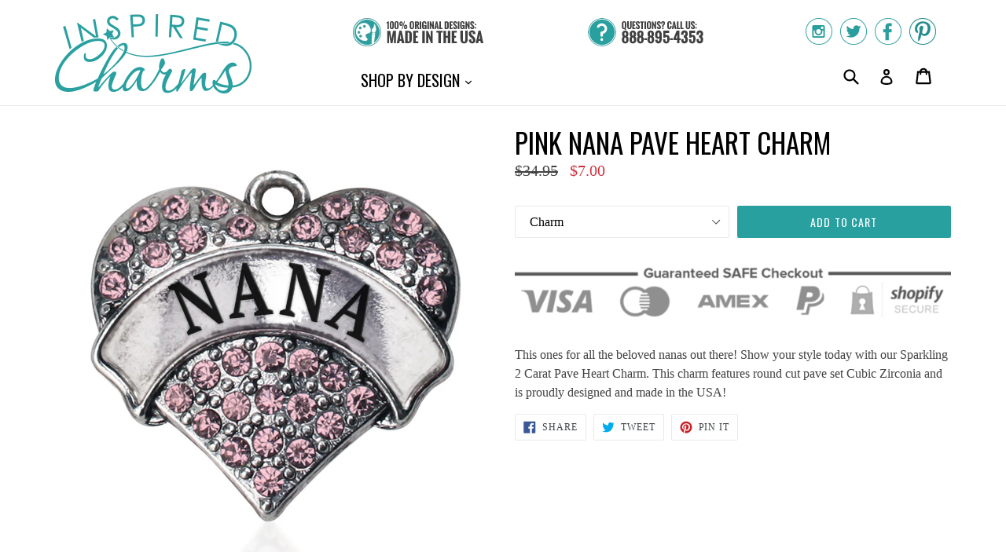

--- FILE ---
content_type: text/html; charset=utf-8
request_url: https://www.inspiredcharms.com/products/pink-nana-pave-heart-charm
body_size: 17803
content:
<!doctype html>
<!--[if IE 9]> <html class="ie9 no-js" lang="en"> <![endif]-->
<!--[if (gt IE 9)|!(IE)]><!--> <html class="no-js" lang="en"> <!--<![endif]-->
<head>
  <meta charset="utf-8">
  <meta http-equiv="X-UA-Compatible" content="IE=edge,chrome=1">
  <meta name="viewport" content="width=device-width,initial-scale=1">
  <meta name="theme-color" content="#29a0a0">
  <link rel="canonical" href="https://www.inspiredcharms.com/products/pink-nana-pave-heart-charm">

  
    <link rel="shortcut icon" href="//www.inspiredcharms.com/cdn/shop/files/InspiredCharms-Logo-Favicon_32x32.png?v=1614284874" type="image/png">
  

  
  <title>
    
      Pink Nana Pave Heart Charm
    
    
    
    
      &ndash; InspiredCharms
    
  </title>

  
    <meta name="description" content="This ones for all the beloved nanas out there! Show your style today with our Sparkling 2 Carat Pave Heart Charm. This charm features round cut pave set Cubic Zirconia and is proudly designed and made in the USA!">
  

  <!-- /snippets/social-meta-tags.liquid -->
<meta property="og:site_name" content="InspiredCharms">
<meta property="og:url" content="https://www.inspiredcharms.com/products/pink-nana-pave-heart-charm">
<meta property="og:title" content="Pink Nana Pave Heart Charm">
<meta property="og:type" content="product">
<meta property="og:description" content="This ones for all the beloved nanas out there! Show your style today with our Sparkling 2 Carat Pave Heart Charm. This charm features round cut pave set Cubic Zirconia and is proudly designed and made in the USA!"><meta property="og:price:amount" content="7.00">
  <meta property="og:price:currency" content="USD"><meta property="og:image" content="http://www.inspiredcharms.com/cdn/shop/products/h-692_1_1024x1024.jpg?v=1491361830"><meta property="og:image" content="http://www.inspiredcharms.com/cdn/shop/products/h-692_3_1024x1024.jpg?v=1491361830"><meta property="og:image" content="http://www.inspiredcharms.com/cdn/shop/products/h-692_1_33adf224-9ee3-4ea4-9007-c11bdbfb0190_1024x1024.jpg?v=1491361830">
<meta property="og:image:secure_url" content="https://www.inspiredcharms.com/cdn/shop/products/h-692_1_1024x1024.jpg?v=1491361830"><meta property="og:image:secure_url" content="https://www.inspiredcharms.com/cdn/shop/products/h-692_3_1024x1024.jpg?v=1491361830"><meta property="og:image:secure_url" content="https://www.inspiredcharms.com/cdn/shop/products/h-692_1_33adf224-9ee3-4ea4-9007-c11bdbfb0190_1024x1024.jpg?v=1491361830">

<meta name="twitter:site" content="@inspiredcharms">
<meta name="twitter:card" content="summary_large_image">
<meta name="twitter:title" content="Pink Nana Pave Heart Charm">
<meta name="twitter:description" content="This ones for all the beloved nanas out there! Show your style today with our Sparkling 2 Carat Pave Heart Charm. This charm features round cut pave set Cubic Zirconia and is proudly designed and made in the USA!">


  <link href="//www.inspiredcharms.com/cdn/shop/t/2/assets/theme.scss.css?v=89995801293533097301656105888" rel="stylesheet" type="text/css" media="all" />
  

  

    <link href="//fonts.googleapis.com/css?family=Oswald:400" rel="stylesheet" type="text/css" media="all" />
  



  <script>
    var theme = {
      strings: {
        addToCart: "Add to cart",
        soldOut: "Sold out",
        unavailable: "Unavailable",
        showMore: "Show More",
        showLess: "Show Less"
      },
      moneyFormat: "${{amount}}"
    }

    document.documentElement.className = document.documentElement.className.replace('no-js', 'js');
  </script>

  <!--[if (lte IE 9) ]><script src="//www.inspiredcharms.com/cdn/shop/t/2/assets/match-media.min.js?v=22265819453975888031499291906" type="text/javascript"></script><![endif]-->

  

  <!--[if (gt IE 9)|!(IE)]><!--><script src="//www.inspiredcharms.com/cdn/shop/t/2/assets/vendor.js?v=136118274122071307521499291906" defer="defer"></script><!--<![endif]-->
  <!--[if lte IE 9]><script src="//www.inspiredcharms.com/cdn/shop/t/2/assets/vendor.js?v=136118274122071307521499291906"></script><![endif]-->

  <!--[if (gt IE 9)|!(IE)]><!--><script src="//www.inspiredcharms.com/cdn/shop/t/2/assets/theme.js?v=87984369724217439421499291906" defer="defer"></script><!--<![endif]-->
  <!--[if lte IE 9]><script src="//www.inspiredcharms.com/cdn/shop/t/2/assets/theme.js?v=87984369724217439421499291906"></script><![endif]-->

  <script>window.performance && window.performance.mark && window.performance.mark('shopify.content_for_header.start');</script><meta id="shopify-digital-wallet" name="shopify-digital-wallet" content="/18131129/digital_wallets/dialog">
<meta name="shopify-checkout-api-token" content="1e587c090e89f096a12cfb78714e0135">
<meta id="in-context-paypal-metadata" data-shop-id="18131129" data-venmo-supported="true" data-environment="production" data-locale="en_US" data-paypal-v4="true" data-currency="USD">
<link rel="alternate" type="application/json+oembed" href="https://www.inspiredcharms.com/products/pink-nana-pave-heart-charm.oembed">
<script async="async" src="/checkouts/internal/preloads.js?locale=en-US"></script>
<link rel="preconnect" href="https://shop.app" crossorigin="anonymous">
<script async="async" src="https://shop.app/checkouts/internal/preloads.js?locale=en-US&shop_id=18131129" crossorigin="anonymous"></script>
<script id="apple-pay-shop-capabilities" type="application/json">{"shopId":18131129,"countryCode":"US","currencyCode":"USD","merchantCapabilities":["supports3DS"],"merchantId":"gid:\/\/shopify\/Shop\/18131129","merchantName":"InspiredCharms","requiredBillingContactFields":["postalAddress","email"],"requiredShippingContactFields":["postalAddress","email"],"shippingType":"shipping","supportedNetworks":["visa","masterCard","amex","discover","elo","jcb"],"total":{"type":"pending","label":"InspiredCharms","amount":"1.00"},"shopifyPaymentsEnabled":true,"supportsSubscriptions":true}</script>
<script id="shopify-features" type="application/json">{"accessToken":"1e587c090e89f096a12cfb78714e0135","betas":["rich-media-storefront-analytics"],"domain":"www.inspiredcharms.com","predictiveSearch":true,"shopId":18131129,"locale":"en"}</script>
<script>var Shopify = Shopify || {};
Shopify.shop = "inspiredcharms-com.myshopify.com";
Shopify.locale = "en";
Shopify.currency = {"active":"USD","rate":"1.0"};
Shopify.country = "US";
Shopify.theme = {"name":"InspiredCharms","id":188613395,"schema_name":"Debut","schema_version":"1.2.2","theme_store_id":null,"role":"main"};
Shopify.theme.handle = "null";
Shopify.theme.style = {"id":null,"handle":null};
Shopify.cdnHost = "www.inspiredcharms.com/cdn";
Shopify.routes = Shopify.routes || {};
Shopify.routes.root = "/";</script>
<script type="module">!function(o){(o.Shopify=o.Shopify||{}).modules=!0}(window);</script>
<script>!function(o){function n(){var o=[];function n(){o.push(Array.prototype.slice.apply(arguments))}return n.q=o,n}var t=o.Shopify=o.Shopify||{};t.loadFeatures=n(),t.autoloadFeatures=n()}(window);</script>
<script>
  window.ShopifyPay = window.ShopifyPay || {};
  window.ShopifyPay.apiHost = "shop.app\/pay";
  window.ShopifyPay.redirectState = null;
</script>
<script id="shop-js-analytics" type="application/json">{"pageType":"product"}</script>
<script defer="defer" async type="module" src="//www.inspiredcharms.com/cdn/shopifycloud/shop-js/modules/v2/client.init-shop-cart-sync_BT-GjEfc.en.esm.js"></script>
<script defer="defer" async type="module" src="//www.inspiredcharms.com/cdn/shopifycloud/shop-js/modules/v2/chunk.common_D58fp_Oc.esm.js"></script>
<script defer="defer" async type="module" src="//www.inspiredcharms.com/cdn/shopifycloud/shop-js/modules/v2/chunk.modal_xMitdFEc.esm.js"></script>
<script type="module">
  await import("//www.inspiredcharms.com/cdn/shopifycloud/shop-js/modules/v2/client.init-shop-cart-sync_BT-GjEfc.en.esm.js");
await import("//www.inspiredcharms.com/cdn/shopifycloud/shop-js/modules/v2/chunk.common_D58fp_Oc.esm.js");
await import("//www.inspiredcharms.com/cdn/shopifycloud/shop-js/modules/v2/chunk.modal_xMitdFEc.esm.js");

  window.Shopify.SignInWithShop?.initShopCartSync?.({"fedCMEnabled":true,"windoidEnabled":true});

</script>
<script>
  window.Shopify = window.Shopify || {};
  if (!window.Shopify.featureAssets) window.Shopify.featureAssets = {};
  window.Shopify.featureAssets['shop-js'] = {"shop-cart-sync":["modules/v2/client.shop-cart-sync_DZOKe7Ll.en.esm.js","modules/v2/chunk.common_D58fp_Oc.esm.js","modules/v2/chunk.modal_xMitdFEc.esm.js"],"init-fed-cm":["modules/v2/client.init-fed-cm_B6oLuCjv.en.esm.js","modules/v2/chunk.common_D58fp_Oc.esm.js","modules/v2/chunk.modal_xMitdFEc.esm.js"],"shop-cash-offers":["modules/v2/client.shop-cash-offers_D2sdYoxE.en.esm.js","modules/v2/chunk.common_D58fp_Oc.esm.js","modules/v2/chunk.modal_xMitdFEc.esm.js"],"shop-login-button":["modules/v2/client.shop-login-button_QeVjl5Y3.en.esm.js","modules/v2/chunk.common_D58fp_Oc.esm.js","modules/v2/chunk.modal_xMitdFEc.esm.js"],"pay-button":["modules/v2/client.pay-button_DXTOsIq6.en.esm.js","modules/v2/chunk.common_D58fp_Oc.esm.js","modules/v2/chunk.modal_xMitdFEc.esm.js"],"shop-button":["modules/v2/client.shop-button_DQZHx9pm.en.esm.js","modules/v2/chunk.common_D58fp_Oc.esm.js","modules/v2/chunk.modal_xMitdFEc.esm.js"],"avatar":["modules/v2/client.avatar_BTnouDA3.en.esm.js"],"init-windoid":["modules/v2/client.init-windoid_CR1B-cfM.en.esm.js","modules/v2/chunk.common_D58fp_Oc.esm.js","modules/v2/chunk.modal_xMitdFEc.esm.js"],"init-shop-for-new-customer-accounts":["modules/v2/client.init-shop-for-new-customer-accounts_C_vY_xzh.en.esm.js","modules/v2/client.shop-login-button_QeVjl5Y3.en.esm.js","modules/v2/chunk.common_D58fp_Oc.esm.js","modules/v2/chunk.modal_xMitdFEc.esm.js"],"init-shop-email-lookup-coordinator":["modules/v2/client.init-shop-email-lookup-coordinator_BI7n9ZSv.en.esm.js","modules/v2/chunk.common_D58fp_Oc.esm.js","modules/v2/chunk.modal_xMitdFEc.esm.js"],"init-shop-cart-sync":["modules/v2/client.init-shop-cart-sync_BT-GjEfc.en.esm.js","modules/v2/chunk.common_D58fp_Oc.esm.js","modules/v2/chunk.modal_xMitdFEc.esm.js"],"shop-toast-manager":["modules/v2/client.shop-toast-manager_DiYdP3xc.en.esm.js","modules/v2/chunk.common_D58fp_Oc.esm.js","modules/v2/chunk.modal_xMitdFEc.esm.js"],"init-customer-accounts":["modules/v2/client.init-customer-accounts_D9ZNqS-Q.en.esm.js","modules/v2/client.shop-login-button_QeVjl5Y3.en.esm.js","modules/v2/chunk.common_D58fp_Oc.esm.js","modules/v2/chunk.modal_xMitdFEc.esm.js"],"init-customer-accounts-sign-up":["modules/v2/client.init-customer-accounts-sign-up_iGw4briv.en.esm.js","modules/v2/client.shop-login-button_QeVjl5Y3.en.esm.js","modules/v2/chunk.common_D58fp_Oc.esm.js","modules/v2/chunk.modal_xMitdFEc.esm.js"],"shop-follow-button":["modules/v2/client.shop-follow-button_CqMgW2wH.en.esm.js","modules/v2/chunk.common_D58fp_Oc.esm.js","modules/v2/chunk.modal_xMitdFEc.esm.js"],"checkout-modal":["modules/v2/client.checkout-modal_xHeaAweL.en.esm.js","modules/v2/chunk.common_D58fp_Oc.esm.js","modules/v2/chunk.modal_xMitdFEc.esm.js"],"shop-login":["modules/v2/client.shop-login_D91U-Q7h.en.esm.js","modules/v2/chunk.common_D58fp_Oc.esm.js","modules/v2/chunk.modal_xMitdFEc.esm.js"],"lead-capture":["modules/v2/client.lead-capture_BJmE1dJe.en.esm.js","modules/v2/chunk.common_D58fp_Oc.esm.js","modules/v2/chunk.modal_xMitdFEc.esm.js"],"payment-terms":["modules/v2/client.payment-terms_Ci9AEqFq.en.esm.js","modules/v2/chunk.common_D58fp_Oc.esm.js","modules/v2/chunk.modal_xMitdFEc.esm.js"]};
</script>
<script id="__st">var __st={"a":18131129,"offset":-28800,"reqid":"b8df74d4-396a-4b76-9b1a-7128d1a4a711-1769142046","pageurl":"www.inspiredcharms.com\/products\/pink-nana-pave-heart-charm","u":"b33fb94c84a2","p":"product","rtyp":"product","rid":10212482195};</script>
<script>window.ShopifyPaypalV4VisibilityTracking = true;</script>
<script id="captcha-bootstrap">!function(){'use strict';const t='contact',e='account',n='new_comment',o=[[t,t],['blogs',n],['comments',n],[t,'customer']],c=[[e,'customer_login'],[e,'guest_login'],[e,'recover_customer_password'],[e,'create_customer']],r=t=>t.map((([t,e])=>`form[action*='/${t}']:not([data-nocaptcha='true']) input[name='form_type'][value='${e}']`)).join(','),a=t=>()=>t?[...document.querySelectorAll(t)].map((t=>t.form)):[];function s(){const t=[...o],e=r(t);return a(e)}const i='password',u='form_key',d=['recaptcha-v3-token','g-recaptcha-response','h-captcha-response',i],f=()=>{try{return window.sessionStorage}catch{return}},m='__shopify_v',_=t=>t.elements[u];function p(t,e,n=!1){try{const o=window.sessionStorage,c=JSON.parse(o.getItem(e)),{data:r}=function(t){const{data:e,action:n}=t;return t[m]||n?{data:e,action:n}:{data:t,action:n}}(c);for(const[e,n]of Object.entries(r))t.elements[e]&&(t.elements[e].value=n);n&&o.removeItem(e)}catch(o){console.error('form repopulation failed',{error:o})}}const l='form_type',E='cptcha';function T(t){t.dataset[E]=!0}const w=window,h=w.document,L='Shopify',v='ce_forms',y='captcha';let A=!1;((t,e)=>{const n=(g='f06e6c50-85a8-45c8-87d0-21a2b65856fe',I='https://cdn.shopify.com/shopifycloud/storefront-forms-hcaptcha/ce_storefront_forms_captcha_hcaptcha.v1.5.2.iife.js',D={infoText:'Protected by hCaptcha',privacyText:'Privacy',termsText:'Terms'},(t,e,n)=>{const o=w[L][v],c=o.bindForm;if(c)return c(t,g,e,D).then(n);var r;o.q.push([[t,g,e,D],n]),r=I,A||(h.body.append(Object.assign(h.createElement('script'),{id:'captcha-provider',async:!0,src:r})),A=!0)});var g,I,D;w[L]=w[L]||{},w[L][v]=w[L][v]||{},w[L][v].q=[],w[L][y]=w[L][y]||{},w[L][y].protect=function(t,e){n(t,void 0,e),T(t)},Object.freeze(w[L][y]),function(t,e,n,w,h,L){const[v,y,A,g]=function(t,e,n){const i=e?o:[],u=t?c:[],d=[...i,...u],f=r(d),m=r(i),_=r(d.filter((([t,e])=>n.includes(e))));return[a(f),a(m),a(_),s()]}(w,h,L),I=t=>{const e=t.target;return e instanceof HTMLFormElement?e:e&&e.form},D=t=>v().includes(t);t.addEventListener('submit',(t=>{const e=I(t);if(!e)return;const n=D(e)&&!e.dataset.hcaptchaBound&&!e.dataset.recaptchaBound,o=_(e),c=g().includes(e)&&(!o||!o.value);(n||c)&&t.preventDefault(),c&&!n&&(function(t){try{if(!f())return;!function(t){const e=f();if(!e)return;const n=_(t);if(!n)return;const o=n.value;o&&e.removeItem(o)}(t);const e=Array.from(Array(32),(()=>Math.random().toString(36)[2])).join('');!function(t,e){_(t)||t.append(Object.assign(document.createElement('input'),{type:'hidden',name:u})),t.elements[u].value=e}(t,e),function(t,e){const n=f();if(!n)return;const o=[...t.querySelectorAll(`input[type='${i}']`)].map((({name:t})=>t)),c=[...d,...o],r={};for(const[a,s]of new FormData(t).entries())c.includes(a)||(r[a]=s);n.setItem(e,JSON.stringify({[m]:1,action:t.action,data:r}))}(t,e)}catch(e){console.error('failed to persist form',e)}}(e),e.submit())}));const S=(t,e)=>{t&&!t.dataset[E]&&(n(t,e.some((e=>e===t))),T(t))};for(const o of['focusin','change'])t.addEventListener(o,(t=>{const e=I(t);D(e)&&S(e,y())}));const B=e.get('form_key'),M=e.get(l),P=B&&M;t.addEventListener('DOMContentLoaded',(()=>{const t=y();if(P)for(const e of t)e.elements[l].value===M&&p(e,B);[...new Set([...A(),...v().filter((t=>'true'===t.dataset.shopifyCaptcha))])].forEach((e=>S(e,t)))}))}(h,new URLSearchParams(w.location.search),n,t,e,['guest_login'])})(!0,!0)}();</script>
<script integrity="sha256-4kQ18oKyAcykRKYeNunJcIwy7WH5gtpwJnB7kiuLZ1E=" data-source-attribution="shopify.loadfeatures" defer="defer" src="//www.inspiredcharms.com/cdn/shopifycloud/storefront/assets/storefront/load_feature-a0a9edcb.js" crossorigin="anonymous"></script>
<script crossorigin="anonymous" defer="defer" src="//www.inspiredcharms.com/cdn/shopifycloud/storefront/assets/shopify_pay/storefront-65b4c6d7.js?v=20250812"></script>
<script data-source-attribution="shopify.dynamic_checkout.dynamic.init">var Shopify=Shopify||{};Shopify.PaymentButton=Shopify.PaymentButton||{isStorefrontPortableWallets:!0,init:function(){window.Shopify.PaymentButton.init=function(){};var t=document.createElement("script");t.src="https://www.inspiredcharms.com/cdn/shopifycloud/portable-wallets/latest/portable-wallets.en.js",t.type="module",document.head.appendChild(t)}};
</script>
<script data-source-attribution="shopify.dynamic_checkout.buyer_consent">
  function portableWalletsHideBuyerConsent(e){var t=document.getElementById("shopify-buyer-consent"),n=document.getElementById("shopify-subscription-policy-button");t&&n&&(t.classList.add("hidden"),t.setAttribute("aria-hidden","true"),n.removeEventListener("click",e))}function portableWalletsShowBuyerConsent(e){var t=document.getElementById("shopify-buyer-consent"),n=document.getElementById("shopify-subscription-policy-button");t&&n&&(t.classList.remove("hidden"),t.removeAttribute("aria-hidden"),n.addEventListener("click",e))}window.Shopify?.PaymentButton&&(window.Shopify.PaymentButton.hideBuyerConsent=portableWalletsHideBuyerConsent,window.Shopify.PaymentButton.showBuyerConsent=portableWalletsShowBuyerConsent);
</script>
<script data-source-attribution="shopify.dynamic_checkout.cart.bootstrap">document.addEventListener("DOMContentLoaded",(function(){function t(){return document.querySelector("shopify-accelerated-checkout-cart, shopify-accelerated-checkout")}if(t())Shopify.PaymentButton.init();else{new MutationObserver((function(e,n){t()&&(Shopify.PaymentButton.init(),n.disconnect())})).observe(document.body,{childList:!0,subtree:!0})}}));
</script>
<script id='scb4127' type='text/javascript' async='' src='https://www.inspiredcharms.com/cdn/shopifycloud/privacy-banner/storefront-banner.js'></script><link id="shopify-accelerated-checkout-styles" rel="stylesheet" media="screen" href="https://www.inspiredcharms.com/cdn/shopifycloud/portable-wallets/latest/accelerated-checkout-backwards-compat.css" crossorigin="anonymous">
<style id="shopify-accelerated-checkout-cart">
        #shopify-buyer-consent {
  margin-top: 1em;
  display: inline-block;
  width: 100%;
}

#shopify-buyer-consent.hidden {
  display: none;
}

#shopify-subscription-policy-button {
  background: none;
  border: none;
  padding: 0;
  text-decoration: underline;
  font-size: inherit;
  cursor: pointer;
}

#shopify-subscription-policy-button::before {
  box-shadow: none;
}

      </style>

<script>window.performance && window.performance.mark && window.performance.mark('shopify.content_for_header.end');</script>
<link href="https://monorail-edge.shopifysvc.com" rel="dns-prefetch">
<script>(function(){if ("sendBeacon" in navigator && "performance" in window) {try {var session_token_from_headers = performance.getEntriesByType('navigation')[0].serverTiming.find(x => x.name == '_s').description;} catch {var session_token_from_headers = undefined;}var session_cookie_matches = document.cookie.match(/_shopify_s=([^;]*)/);var session_token_from_cookie = session_cookie_matches && session_cookie_matches.length === 2 ? session_cookie_matches[1] : "";var session_token = session_token_from_headers || session_token_from_cookie || "";function handle_abandonment_event(e) {var entries = performance.getEntries().filter(function(entry) {return /monorail-edge.shopifysvc.com/.test(entry.name);});if (!window.abandonment_tracked && entries.length === 0) {window.abandonment_tracked = true;var currentMs = Date.now();var navigation_start = performance.timing.navigationStart;var payload = {shop_id: 18131129,url: window.location.href,navigation_start,duration: currentMs - navigation_start,session_token,page_type: "product"};window.navigator.sendBeacon("https://monorail-edge.shopifysvc.com/v1/produce", JSON.stringify({schema_id: "online_store_buyer_site_abandonment/1.1",payload: payload,metadata: {event_created_at_ms: currentMs,event_sent_at_ms: currentMs}}));}}window.addEventListener('pagehide', handle_abandonment_event);}}());</script>
<script id="web-pixels-manager-setup">(function e(e,d,r,n,o){if(void 0===o&&(o={}),!Boolean(null===(a=null===(i=window.Shopify)||void 0===i?void 0:i.analytics)||void 0===a?void 0:a.replayQueue)){var i,a;window.Shopify=window.Shopify||{};var t=window.Shopify;t.analytics=t.analytics||{};var s=t.analytics;s.replayQueue=[],s.publish=function(e,d,r){return s.replayQueue.push([e,d,r]),!0};try{self.performance.mark("wpm:start")}catch(e){}var l=function(){var e={modern:/Edge?\/(1{2}[4-9]|1[2-9]\d|[2-9]\d{2}|\d{4,})\.\d+(\.\d+|)|Firefox\/(1{2}[4-9]|1[2-9]\d|[2-9]\d{2}|\d{4,})\.\d+(\.\d+|)|Chrom(ium|e)\/(9{2}|\d{3,})\.\d+(\.\d+|)|(Maci|X1{2}).+ Version\/(15\.\d+|(1[6-9]|[2-9]\d|\d{3,})\.\d+)([,.]\d+|)( \(\w+\)|)( Mobile\/\w+|) Safari\/|Chrome.+OPR\/(9{2}|\d{3,})\.\d+\.\d+|(CPU[ +]OS|iPhone[ +]OS|CPU[ +]iPhone|CPU IPhone OS|CPU iPad OS)[ +]+(15[._]\d+|(1[6-9]|[2-9]\d|\d{3,})[._]\d+)([._]\d+|)|Android:?[ /-](13[3-9]|1[4-9]\d|[2-9]\d{2}|\d{4,})(\.\d+|)(\.\d+|)|Android.+Firefox\/(13[5-9]|1[4-9]\d|[2-9]\d{2}|\d{4,})\.\d+(\.\d+|)|Android.+Chrom(ium|e)\/(13[3-9]|1[4-9]\d|[2-9]\d{2}|\d{4,})\.\d+(\.\d+|)|SamsungBrowser\/([2-9]\d|\d{3,})\.\d+/,legacy:/Edge?\/(1[6-9]|[2-9]\d|\d{3,})\.\d+(\.\d+|)|Firefox\/(5[4-9]|[6-9]\d|\d{3,})\.\d+(\.\d+|)|Chrom(ium|e)\/(5[1-9]|[6-9]\d|\d{3,})\.\d+(\.\d+|)([\d.]+$|.*Safari\/(?![\d.]+ Edge\/[\d.]+$))|(Maci|X1{2}).+ Version\/(10\.\d+|(1[1-9]|[2-9]\d|\d{3,})\.\d+)([,.]\d+|)( \(\w+\)|)( Mobile\/\w+|) Safari\/|Chrome.+OPR\/(3[89]|[4-9]\d|\d{3,})\.\d+\.\d+|(CPU[ +]OS|iPhone[ +]OS|CPU[ +]iPhone|CPU IPhone OS|CPU iPad OS)[ +]+(10[._]\d+|(1[1-9]|[2-9]\d|\d{3,})[._]\d+)([._]\d+|)|Android:?[ /-](13[3-9]|1[4-9]\d|[2-9]\d{2}|\d{4,})(\.\d+|)(\.\d+|)|Mobile Safari.+OPR\/([89]\d|\d{3,})\.\d+\.\d+|Android.+Firefox\/(13[5-9]|1[4-9]\d|[2-9]\d{2}|\d{4,})\.\d+(\.\d+|)|Android.+Chrom(ium|e)\/(13[3-9]|1[4-9]\d|[2-9]\d{2}|\d{4,})\.\d+(\.\d+|)|Android.+(UC? ?Browser|UCWEB|U3)[ /]?(15\.([5-9]|\d{2,})|(1[6-9]|[2-9]\d|\d{3,})\.\d+)\.\d+|SamsungBrowser\/(5\.\d+|([6-9]|\d{2,})\.\d+)|Android.+MQ{2}Browser\/(14(\.(9|\d{2,})|)|(1[5-9]|[2-9]\d|\d{3,})(\.\d+|))(\.\d+|)|K[Aa][Ii]OS\/(3\.\d+|([4-9]|\d{2,})\.\d+)(\.\d+|)/},d=e.modern,r=e.legacy,n=navigator.userAgent;return n.match(d)?"modern":n.match(r)?"legacy":"unknown"}(),u="modern"===l?"modern":"legacy",c=(null!=n?n:{modern:"",legacy:""})[u],f=function(e){return[e.baseUrl,"/wpm","/b",e.hashVersion,"modern"===e.buildTarget?"m":"l",".js"].join("")}({baseUrl:d,hashVersion:r,buildTarget:u}),m=function(e){var d=e.version,r=e.bundleTarget,n=e.surface,o=e.pageUrl,i=e.monorailEndpoint;return{emit:function(e){var a=e.status,t=e.errorMsg,s=(new Date).getTime(),l=JSON.stringify({metadata:{event_sent_at_ms:s},events:[{schema_id:"web_pixels_manager_load/3.1",payload:{version:d,bundle_target:r,page_url:o,status:a,surface:n,error_msg:t},metadata:{event_created_at_ms:s}}]});if(!i)return console&&console.warn&&console.warn("[Web Pixels Manager] No Monorail endpoint provided, skipping logging."),!1;try{return self.navigator.sendBeacon.bind(self.navigator)(i,l)}catch(e){}var u=new XMLHttpRequest;try{return u.open("POST",i,!0),u.setRequestHeader("Content-Type","text/plain"),u.send(l),!0}catch(e){return console&&console.warn&&console.warn("[Web Pixels Manager] Got an unhandled error while logging to Monorail."),!1}}}}({version:r,bundleTarget:l,surface:e.surface,pageUrl:self.location.href,monorailEndpoint:e.monorailEndpoint});try{o.browserTarget=l,function(e){var d=e.src,r=e.async,n=void 0===r||r,o=e.onload,i=e.onerror,a=e.sri,t=e.scriptDataAttributes,s=void 0===t?{}:t,l=document.createElement("script"),u=document.querySelector("head"),c=document.querySelector("body");if(l.async=n,l.src=d,a&&(l.integrity=a,l.crossOrigin="anonymous"),s)for(var f in s)if(Object.prototype.hasOwnProperty.call(s,f))try{l.dataset[f]=s[f]}catch(e){}if(o&&l.addEventListener("load",o),i&&l.addEventListener("error",i),u)u.appendChild(l);else{if(!c)throw new Error("Did not find a head or body element to append the script");c.appendChild(l)}}({src:f,async:!0,onload:function(){if(!function(){var e,d;return Boolean(null===(d=null===(e=window.Shopify)||void 0===e?void 0:e.analytics)||void 0===d?void 0:d.initialized)}()){var d=window.webPixelsManager.init(e)||void 0;if(d){var r=window.Shopify.analytics;r.replayQueue.forEach((function(e){var r=e[0],n=e[1],o=e[2];d.publishCustomEvent(r,n,o)})),r.replayQueue=[],r.publish=d.publishCustomEvent,r.visitor=d.visitor,r.initialized=!0}}},onerror:function(){return m.emit({status:"failed",errorMsg:"".concat(f," has failed to load")})},sri:function(e){var d=/^sha384-[A-Za-z0-9+/=]+$/;return"string"==typeof e&&d.test(e)}(c)?c:"",scriptDataAttributes:o}),m.emit({status:"loading"})}catch(e){m.emit({status:"failed",errorMsg:(null==e?void 0:e.message)||"Unknown error"})}}})({shopId: 18131129,storefrontBaseUrl: "https://www.inspiredcharms.com",extensionsBaseUrl: "https://extensions.shopifycdn.com/cdn/shopifycloud/web-pixels-manager",monorailEndpoint: "https://monorail-edge.shopifysvc.com/unstable/produce_batch",surface: "storefront-renderer",enabledBetaFlags: ["2dca8a86"],webPixelsConfigList: [{"id":"58327107","eventPayloadVersion":"v1","runtimeContext":"LAX","scriptVersion":"1","type":"CUSTOM","privacyPurposes":["MARKETING"],"name":"Meta pixel (migrated)"},{"id":"75235395","eventPayloadVersion":"v1","runtimeContext":"LAX","scriptVersion":"1","type":"CUSTOM","privacyPurposes":["ANALYTICS"],"name":"Google Analytics tag (migrated)"},{"id":"shopify-app-pixel","configuration":"{}","eventPayloadVersion":"v1","runtimeContext":"STRICT","scriptVersion":"0450","apiClientId":"shopify-pixel","type":"APP","privacyPurposes":["ANALYTICS","MARKETING"]},{"id":"shopify-custom-pixel","eventPayloadVersion":"v1","runtimeContext":"LAX","scriptVersion":"0450","apiClientId":"shopify-pixel","type":"CUSTOM","privacyPurposes":["ANALYTICS","MARKETING"]}],isMerchantRequest: false,initData: {"shop":{"name":"InspiredCharms","paymentSettings":{"currencyCode":"USD"},"myshopifyDomain":"inspiredcharms-com.myshopify.com","countryCode":"US","storefrontUrl":"https:\/\/www.inspiredcharms.com"},"customer":null,"cart":null,"checkout":null,"productVariants":[{"price":{"amount":7.0,"currencyCode":"USD"},"product":{"title":"Pink Nana Pave Heart Charm","vendor":"InspiredCharms","id":"10212482195","untranslatedTitle":"Pink Nana Pave Heart Charm","url":"\/products\/pink-nana-pave-heart-charm","type":"Heart Charm"},"id":"41452613587","image":{"src":"\/\/www.inspiredcharms.com\/cdn\/shop\/products\/h-692_1_33adf224-9ee3-4ea4-9007-c11bdbfb0190.jpg?v=1491361830"},"sku":"H-692","title":"Silver \/ Charm","untranslatedTitle":"Silver \/ Charm"},{"price":{"amount":10.0,"currencyCode":"USD"},"product":{"title":"Pink Nana Pave Heart Charm","vendor":"InspiredCharms","id":"10212482195","untranslatedTitle":"Pink Nana Pave Heart Charm","url":"\/products\/pink-nana-pave-heart-charm","type":"Heart Charm"},"id":"41452613715","image":{"src":"\/\/www.inspiredcharms.com\/cdn\/shop\/products\/h-692_7.jpg?v=1491361830"},"sku":"N-22829","title":"Silver \/ 18\" Chain Necklace","untranslatedTitle":"Silver \/ 18\" Chain Necklace"},{"price":{"amount":10.0,"currencyCode":"USD"},"product":{"title":"Pink Nana Pave Heart Charm","vendor":"InspiredCharms","id":"10212482195","untranslatedTitle":"Pink Nana Pave Heart Charm","url":"\/products\/pink-nana-pave-heart-charm","type":"Heart Charm"},"id":"41452613779","image":{"src":"\/\/www.inspiredcharms.com\/cdn\/shop\/products\/h-692_13.jpg?v=1491361830"},"sku":"E-36412","title":"Silver \/ Earrings","untranslatedTitle":"Silver \/ Earrings"},{"price":{"amount":10.0,"currencyCode":"USD"},"product":{"title":"Pink Nana Pave Heart Charm","vendor":"InspiredCharms","id":"10212482195","untranslatedTitle":"Pink Nana Pave Heart Charm","url":"\/products\/pink-nana-pave-heart-charm","type":"Heart Charm"},"id":"41452613907","image":{"src":"\/\/www.inspiredcharms.com\/cdn\/shop\/products\/h-692_5.jpg?v=1491361830"},"sku":"BR-22828","title":"Silver \/ Lobster Claw Bracelet","untranslatedTitle":"Silver \/ Lobster Claw Bracelet"},{"price":{"amount":10.0,"currencyCode":"USD"},"product":{"title":"Pink Nana Pave Heart Charm","vendor":"InspiredCharms","id":"10212482195","untranslatedTitle":"Pink Nana Pave Heart Charm","url":"\/products\/pink-nana-pave-heart-charm","type":"Heart Charm"},"id":"41452613971","image":{"src":"\/\/www.inspiredcharms.com\/cdn\/shop\/products\/h-692_15.jpg?v=1491361830"},"sku":"C-26319","title":"Silver \/ Memory Charm","untranslatedTitle":"Silver \/ Memory Charm"},{"price":{"amount":10.0,"currencyCode":"USD"},"product":{"title":"Pink Nana Pave Heart Charm","vendor":"InspiredCharms","id":"10212482195","untranslatedTitle":"Pink Nana Pave Heart Charm","url":"\/products\/pink-nana-pave-heart-charm","type":"Heart Charm"},"id":"41452614035","image":{"src":"\/\/www.inspiredcharms.com\/cdn\/shop\/products\/h-692_9.jpg?v=1491361830"},"sku":"BR-37456","title":"Silver \/ Toggle Bracelet","untranslatedTitle":"Silver \/ Toggle Bracelet"},{"price":{"amount":15.0,"currencyCode":"USD"},"product":{"title":"Pink Nana Pave Heart Charm","vendor":"InspiredCharms","id":"10212482195","untranslatedTitle":"Pink Nana Pave Heart Charm","url":"\/products\/pink-nana-pave-heart-charm","type":"Heart Charm"},"id":"41452614099","image":{"src":"\/\/www.inspiredcharms.com\/cdn\/shop\/products\/h-692_11.jpg?v=1491361830"},"sku":"N-38521","title":"Silver \/ Toggle Necklace","untranslatedTitle":"Silver \/ Toggle Necklace"}],"purchasingCompany":null},},"https://www.inspiredcharms.com/cdn","fcfee988w5aeb613cpc8e4bc33m6693e112",{"modern":"","legacy":""},{"shopId":"18131129","storefrontBaseUrl":"https:\/\/www.inspiredcharms.com","extensionBaseUrl":"https:\/\/extensions.shopifycdn.com\/cdn\/shopifycloud\/web-pixels-manager","surface":"storefront-renderer","enabledBetaFlags":"[\"2dca8a86\"]","isMerchantRequest":"false","hashVersion":"fcfee988w5aeb613cpc8e4bc33m6693e112","publish":"custom","events":"[[\"page_viewed\",{}],[\"product_viewed\",{\"productVariant\":{\"price\":{\"amount\":7.0,\"currencyCode\":\"USD\"},\"product\":{\"title\":\"Pink Nana Pave Heart Charm\",\"vendor\":\"InspiredCharms\",\"id\":\"10212482195\",\"untranslatedTitle\":\"Pink Nana Pave Heart Charm\",\"url\":\"\/products\/pink-nana-pave-heart-charm\",\"type\":\"Heart Charm\"},\"id\":\"41452613587\",\"image\":{\"src\":\"\/\/www.inspiredcharms.com\/cdn\/shop\/products\/h-692_1_33adf224-9ee3-4ea4-9007-c11bdbfb0190.jpg?v=1491361830\"},\"sku\":\"H-692\",\"title\":\"Silver \/ Charm\",\"untranslatedTitle\":\"Silver \/ Charm\"}}]]"});</script><script>
  window.ShopifyAnalytics = window.ShopifyAnalytics || {};
  window.ShopifyAnalytics.meta = window.ShopifyAnalytics.meta || {};
  window.ShopifyAnalytics.meta.currency = 'USD';
  var meta = {"product":{"id":10212482195,"gid":"gid:\/\/shopify\/Product\/10212482195","vendor":"InspiredCharms","type":"Heart Charm","handle":"pink-nana-pave-heart-charm","variants":[{"id":41452613587,"price":700,"name":"Pink Nana Pave Heart Charm - Silver \/ Charm","public_title":"Silver \/ Charm","sku":"H-692"},{"id":41452613715,"price":1000,"name":"Pink Nana Pave Heart Charm - Silver \/ 18\" Chain Necklace","public_title":"Silver \/ 18\" Chain Necklace","sku":"N-22829"},{"id":41452613779,"price":1000,"name":"Pink Nana Pave Heart Charm - Silver \/ Earrings","public_title":"Silver \/ Earrings","sku":"E-36412"},{"id":41452613907,"price":1000,"name":"Pink Nana Pave Heart Charm - Silver \/ Lobster Claw Bracelet","public_title":"Silver \/ Lobster Claw Bracelet","sku":"BR-22828"},{"id":41452613971,"price":1000,"name":"Pink Nana Pave Heart Charm - Silver \/ Memory Charm","public_title":"Silver \/ Memory Charm","sku":"C-26319"},{"id":41452614035,"price":1000,"name":"Pink Nana Pave Heart Charm - Silver \/ Toggle Bracelet","public_title":"Silver \/ Toggle Bracelet","sku":"BR-37456"},{"id":41452614099,"price":1500,"name":"Pink Nana Pave Heart Charm - Silver \/ Toggle Necklace","public_title":"Silver \/ Toggle Necklace","sku":"N-38521"}],"remote":false},"page":{"pageType":"product","resourceType":"product","resourceId":10212482195,"requestId":"b8df74d4-396a-4b76-9b1a-7128d1a4a711-1769142046"}};
  for (var attr in meta) {
    window.ShopifyAnalytics.meta[attr] = meta[attr];
  }
</script>
<script class="analytics">
  (function () {
    var customDocumentWrite = function(content) {
      var jquery = null;

      if (window.jQuery) {
        jquery = window.jQuery;
      } else if (window.Checkout && window.Checkout.$) {
        jquery = window.Checkout.$;
      }

      if (jquery) {
        jquery('body').append(content);
      }
    };

    var hasLoggedConversion = function(token) {
      if (token) {
        return document.cookie.indexOf('loggedConversion=' + token) !== -1;
      }
      return false;
    }

    var setCookieIfConversion = function(token) {
      if (token) {
        var twoMonthsFromNow = new Date(Date.now());
        twoMonthsFromNow.setMonth(twoMonthsFromNow.getMonth() + 2);

        document.cookie = 'loggedConversion=' + token + '; expires=' + twoMonthsFromNow;
      }
    }

    var trekkie = window.ShopifyAnalytics.lib = window.trekkie = window.trekkie || [];
    if (trekkie.integrations) {
      return;
    }
    trekkie.methods = [
      'identify',
      'page',
      'ready',
      'track',
      'trackForm',
      'trackLink'
    ];
    trekkie.factory = function(method) {
      return function() {
        var args = Array.prototype.slice.call(arguments);
        args.unshift(method);
        trekkie.push(args);
        return trekkie;
      };
    };
    for (var i = 0; i < trekkie.methods.length; i++) {
      var key = trekkie.methods[i];
      trekkie[key] = trekkie.factory(key);
    }
    trekkie.load = function(config) {
      trekkie.config = config || {};
      trekkie.config.initialDocumentCookie = document.cookie;
      var first = document.getElementsByTagName('script')[0];
      var script = document.createElement('script');
      script.type = 'text/javascript';
      script.onerror = function(e) {
        var scriptFallback = document.createElement('script');
        scriptFallback.type = 'text/javascript';
        scriptFallback.onerror = function(error) {
                var Monorail = {
      produce: function produce(monorailDomain, schemaId, payload) {
        var currentMs = new Date().getTime();
        var event = {
          schema_id: schemaId,
          payload: payload,
          metadata: {
            event_created_at_ms: currentMs,
            event_sent_at_ms: currentMs
          }
        };
        return Monorail.sendRequest("https://" + monorailDomain + "/v1/produce", JSON.stringify(event));
      },
      sendRequest: function sendRequest(endpointUrl, payload) {
        // Try the sendBeacon API
        if (window && window.navigator && typeof window.navigator.sendBeacon === 'function' && typeof window.Blob === 'function' && !Monorail.isIos12()) {
          var blobData = new window.Blob([payload], {
            type: 'text/plain'
          });

          if (window.navigator.sendBeacon(endpointUrl, blobData)) {
            return true;
          } // sendBeacon was not successful

        } // XHR beacon

        var xhr = new XMLHttpRequest();

        try {
          xhr.open('POST', endpointUrl);
          xhr.setRequestHeader('Content-Type', 'text/plain');
          xhr.send(payload);
        } catch (e) {
          console.log(e);
        }

        return false;
      },
      isIos12: function isIos12() {
        return window.navigator.userAgent.lastIndexOf('iPhone; CPU iPhone OS 12_') !== -1 || window.navigator.userAgent.lastIndexOf('iPad; CPU OS 12_') !== -1;
      }
    };
    Monorail.produce('monorail-edge.shopifysvc.com',
      'trekkie_storefront_load_errors/1.1',
      {shop_id: 18131129,
      theme_id: 188613395,
      app_name: "storefront",
      context_url: window.location.href,
      source_url: "//www.inspiredcharms.com/cdn/s/trekkie.storefront.8d95595f799fbf7e1d32231b9a28fd43b70c67d3.min.js"});

        };
        scriptFallback.async = true;
        scriptFallback.src = '//www.inspiredcharms.com/cdn/s/trekkie.storefront.8d95595f799fbf7e1d32231b9a28fd43b70c67d3.min.js';
        first.parentNode.insertBefore(scriptFallback, first);
      };
      script.async = true;
      script.src = '//www.inspiredcharms.com/cdn/s/trekkie.storefront.8d95595f799fbf7e1d32231b9a28fd43b70c67d3.min.js';
      first.parentNode.insertBefore(script, first);
    };
    trekkie.load(
      {"Trekkie":{"appName":"storefront","development":false,"defaultAttributes":{"shopId":18131129,"isMerchantRequest":null,"themeId":188613395,"themeCityHash":"9262653699296750059","contentLanguage":"en","currency":"USD"},"isServerSideCookieWritingEnabled":true,"monorailRegion":"shop_domain","enabledBetaFlags":["65f19447"]},"Session Attribution":{},"S2S":{"facebookCapiEnabled":false,"source":"trekkie-storefront-renderer","apiClientId":580111}}
    );

    var loaded = false;
    trekkie.ready(function() {
      if (loaded) return;
      loaded = true;

      window.ShopifyAnalytics.lib = window.trekkie;

      var originalDocumentWrite = document.write;
      document.write = customDocumentWrite;
      try { window.ShopifyAnalytics.merchantGoogleAnalytics.call(this); } catch(error) {};
      document.write = originalDocumentWrite;

      window.ShopifyAnalytics.lib.page(null,{"pageType":"product","resourceType":"product","resourceId":10212482195,"requestId":"b8df74d4-396a-4b76-9b1a-7128d1a4a711-1769142046","shopifyEmitted":true});

      var match = window.location.pathname.match(/checkouts\/(.+)\/(thank_you|post_purchase)/)
      var token = match? match[1]: undefined;
      if (!hasLoggedConversion(token)) {
        setCookieIfConversion(token);
        window.ShopifyAnalytics.lib.track("Viewed Product",{"currency":"USD","variantId":41452613587,"productId":10212482195,"productGid":"gid:\/\/shopify\/Product\/10212482195","name":"Pink Nana Pave Heart Charm - Silver \/ Charm","price":"7.00","sku":"H-692","brand":"InspiredCharms","variant":"Silver \/ Charm","category":"Heart Charm","nonInteraction":true,"remote":false},undefined,undefined,{"shopifyEmitted":true});
      window.ShopifyAnalytics.lib.track("monorail:\/\/trekkie_storefront_viewed_product\/1.1",{"currency":"USD","variantId":41452613587,"productId":10212482195,"productGid":"gid:\/\/shopify\/Product\/10212482195","name":"Pink Nana Pave Heart Charm - Silver \/ Charm","price":"7.00","sku":"H-692","brand":"InspiredCharms","variant":"Silver \/ Charm","category":"Heart Charm","nonInteraction":true,"remote":false,"referer":"https:\/\/www.inspiredcharms.com\/products\/pink-nana-pave-heart-charm"});
      }
    });


        var eventsListenerScript = document.createElement('script');
        eventsListenerScript.async = true;
        eventsListenerScript.src = "//www.inspiredcharms.com/cdn/shopifycloud/storefront/assets/shop_events_listener-3da45d37.js";
        document.getElementsByTagName('head')[0].appendChild(eventsListenerScript);

})();</script>
  <script>
  if (!window.ga || (window.ga && typeof window.ga !== 'function')) {
    window.ga = function ga() {
      (window.ga.q = window.ga.q || []).push(arguments);
      if (window.Shopify && window.Shopify.analytics && typeof window.Shopify.analytics.publish === 'function') {
        window.Shopify.analytics.publish("ga_stub_called", {}, {sendTo: "google_osp_migration"});
      }
      console.error("Shopify's Google Analytics stub called with:", Array.from(arguments), "\nSee https://help.shopify.com/manual/promoting-marketing/pixels/pixel-migration#google for more information.");
    };
    if (window.Shopify && window.Shopify.analytics && typeof window.Shopify.analytics.publish === 'function') {
      window.Shopify.analytics.publish("ga_stub_initialized", {}, {sendTo: "google_osp_migration"});
    }
  }
</script>
<script
  defer
  src="https://www.inspiredcharms.com/cdn/shopifycloud/perf-kit/shopify-perf-kit-3.0.4.min.js"
  data-application="storefront-renderer"
  data-shop-id="18131129"
  data-render-region="gcp-us-central1"
  data-page-type="product"
  data-theme-instance-id="188613395"
  data-theme-name="Debut"
  data-theme-version="1.2.2"
  data-monorail-region="shop_domain"
  data-resource-timing-sampling-rate="10"
  data-shs="true"
  data-shs-beacon="true"
  data-shs-export-with-fetch="true"
  data-shs-logs-sample-rate="1"
  data-shs-beacon-endpoint="https://www.inspiredcharms.com/api/collect"
></script>
</head>

<body class="template-product">

  <a class="in-page-link visually-hidden skip-link" href="#MainContent">Skip to content</a>

  <div id="SearchDrawer" class="search-bar drawer drawer--top">
    <div class="search-bar__table">
      <div class="search-bar__table-cell search-bar__form-wrapper">
        <form class="search search-bar__form" action="/search" method="get" role="search">
          <button class="search-bar__submit search__submit btn--link" type="submit">
            <svg aria-hidden="true" focusable="false" role="presentation" class="icon icon-search" viewBox="0 0 37 40"><path d="M35.6 36l-9.8-9.8c4.1-5.4 3.6-13.2-1.3-18.1-5.4-5.4-14.2-5.4-19.7 0-5.4 5.4-5.4 14.2 0 19.7 2.6 2.6 6.1 4.1 9.8 4.1 3 0 5.9-1 8.3-2.8l9.8 9.8c.4.4.9.6 1.4.6s1-.2 1.4-.6c.9-.9.9-2.1.1-2.9zm-20.9-8.2c-2.6 0-5.1-1-7-2.9-3.9-3.9-3.9-10.1 0-14C9.6 9 12.2 8 14.7 8s5.1 1 7 2.9c3.9 3.9 3.9 10.1 0 14-1.9 1.9-4.4 2.9-7 2.9z"/></svg>
            <span class="icon__fallback-text">Submit</span>
          </button>
          <input class="search__input search-bar__input" type="search" name="q" value="" placeholder="Search" aria-label="Search">
        </form>
      </div>
      <div class="search-bar__table-cell text-right">
        <button type="button" class="btn--link search-bar__close js-drawer-close">
          <svg aria-hidden="true" focusable="false" role="presentation" class="icon icon-close" viewBox="0 0 37 40"><path d="M21.3 23l11-11c.8-.8.8-2 0-2.8-.8-.8-2-.8-2.8 0l-11 11-11-11c-.8-.8-2-.8-2.8 0-.8.8-.8 2 0 2.8l11 11-11 11c-.8.8-.8 2 0 2.8.4.4.9.6 1.4.6s1-.2 1.4-.6l11-11 11 11c.4.4.9.6 1.4.6s1-.2 1.4-.6c.8-.8.8-2 0-2.8l-11-11z"/></svg>
          <span class="icon__fallback-text">Close search</span>
        </button>
      </div>
    </div>
  </div>

  <div id="shopify-section-header" class="shopify-section"><div data-section-id="header" data-section-type="header-section">
  <nav class="mobile-nav-wrapper medium-up--hide" role="navigation">
    <ul id="MobileNav" class="mobile-nav">
      
<li class="mobile-nav__item">
          
            <button type="button" class="btn--link js-toggle-submenu mobile-nav__link" data-target="shop-by-design" data-level="1">
              Shop by Design
              <div class="mobile-nav__icon">
                <svg aria-hidden="true" focusable="false" role="presentation" class="icon icon-chevron-right" viewBox="0 0 284.49 498.98"><defs><style>.cls-1{fill:#231f20}</style></defs><path class="cls-1" d="M223.18 628.49a35 35 0 0 1-24.75-59.75L388.17 379 198.43 189.26a35 35 0 0 1 49.5-49.5l214.49 214.49a35 35 0 0 1 0 49.5L247.93 618.24a34.89 34.89 0 0 1-24.75 10.25z" transform="translate(-188.18 -129.51)"/></svg>
                <span class="icon__fallback-text">expand</span>
              </div>
            </button>
            <ul class="mobile-nav__dropdown" data-parent="shop-by-design" data-level="2">
              <li class="mobile-nav__item border-bottom">
                <div class="mobile-nav__table">
                  <div class="mobile-nav__table-cell mobile-nav__return">
                    <button class="btn--link js-toggle-submenu mobile-nav__return-btn" type="button">
                      <svg aria-hidden="true" focusable="false" role="presentation" class="icon icon-chevron-left" viewBox="0 0 284.49 498.98"><defs><style>.cls-1{fill:#231f20}</style></defs><path class="cls-1" d="M437.67 129.51a35 35 0 0 1 24.75 59.75L272.67 379l189.75 189.74a35 35 0 1 1-49.5 49.5L198.43 403.75a35 35 0 0 1 0-49.5l214.49-214.49a34.89 34.89 0 0 1 24.75-10.25z" transform="translate(-188.18 -129.51)"/></svg>
                      <span class="icon__fallback-text">collapse</span>
                    </button>
                  </div>
                  <a href="/" class="mobile-nav__sublist-link mobile-nav__sublist-header">
                    Shop by Design
                  </a>
                </div>
              </li>

              
                <li class="mobile-nav__item border-bottom">
                  <a href="/collections/animals" class="mobile-nav__sublist-link">
                    Animals
                  </a>
                </li>
              
                <li class="mobile-nav__item border-bottom">
                  <a href="/collections/art-music" class="mobile-nav__sublist-link">
                    Art &amp; Music
                  </a>
                </li>
              
                <li class="mobile-nav__item border-bottom">
                  <a href="/collections/awareness" class="mobile-nav__sublist-link">
                    Awareness
                  </a>
                </li>
              
                <li class="mobile-nav__item border-bottom">
                  <a href="/collections/bridal" class="mobile-nav__sublist-link">
                    Bridal
                  </a>
                </li>
              
                <li class="mobile-nav__item border-bottom">
                  <a href="/collections/cities-states" class="mobile-nav__sublist-link">
                    Cities &amp; States
                  </a>
                </li>
              
                <li class="mobile-nav__item border-bottom">
                  <a href="/collections/countries" class="mobile-nav__sublist-link">
                    Countries
                  </a>
                </li>
              
                <li class="mobile-nav__item border-bottom">
                  <a href="/collections/drinks" class="mobile-nav__sublist-link">
                    Drinks
                  </a>
                </li>
              
                <li class="mobile-nav__item border-bottom">
                  <a href="/collections/family" class="mobile-nav__sublist-link">
                    Family
                  </a>
                </li>
              
                <li class="mobile-nav__item border-bottom">
                  <a href="/collections/fitness" class="mobile-nav__sublist-link">
                    Fitness
                  </a>
                </li>
              
                <li class="mobile-nav__item border-bottom">
                  <a href="/collections/food" class="mobile-nav__sublist-link">
                    Food
                  </a>
                </li>
              
                <li class="mobile-nav__item border-bottom">
                  <a href="/collections/friendship" class="mobile-nav__sublist-link">
                    Friendship
                  </a>
                </li>
              
                <li class="mobile-nav__item border-bottom">
                  <a href="/collections/graduation" class="mobile-nav__sublist-link">
                    Graduation
                  </a>
                </li>
              
                <li class="mobile-nav__item border-bottom">
                  <a href="/collections/heritage" class="mobile-nav__sublist-link">
                    Heritage
                  </a>
                </li>
              
                <li class="mobile-nav__item border-bottom">
                  <a href="/collections/holiday" class="mobile-nav__sublist-link">
                    Holiday
                  </a>
                </li>
              
                <li class="mobile-nav__item border-bottom">
                  <a href="/collections/inspirational" class="mobile-nav__sublist-link">
                    Inspirational
                  </a>
                </li>
              
                <li class="mobile-nav__item border-bottom">
                  <a href="/collections/nature" class="mobile-nav__sublist-link">
                    Nature
                  </a>
                </li>
              
                <li class="mobile-nav__item border-bottom">
                  <a href="/collections/quotes" class="mobile-nav__sublist-link">
                    Quotes
                  </a>
                </li>
              
                <li class="mobile-nav__item border-bottom">
                  <a href="/collections/religion" class="mobile-nav__sublist-link">
                    Religion
                  </a>
                </li>
              
                <li class="mobile-nav__item border-bottom">
                  <a href="/collections/sports" class="mobile-nav__sublist-link">
                    Sports
                  </a>
                </li>
              
                <li class="mobile-nav__item border-bottom">
                  <a href="/collections/symbols" class="mobile-nav__sublist-link">
                    Symbols
                  </a>
                </li>
              
                <li class="mobile-nav__item">
                  <a href="/collections/zodiac" class="mobile-nav__sublist-link">
                    Zodiac
                  </a>
                </li>
              

            </ul>
          
        </li>
      
    </ul>
  </nav>

  

  <header class="site-header border-bottom logo--left" role="banner">
    <div class="page-width">
      <div class="grid grid--table grid--half-gutters">

        <div class="grid__item small--one-half medium-up--one-third">
          
          
            <div class="h2 site-header__logo" itemscope itemtype="http://schema.org/Organization">
          
            
              <a href="/" itemprop="url" class="site-header__logo-image">
                
                <img src="//www.inspiredcharms.com/cdn/shop/files/ic-logo_250x.png?v=1614284873"
                     srcset="//www.inspiredcharms.com/cdn/shop/files/ic-logo_250x.png?v=1614284873 1x, //www.inspiredcharms.com/cdn/shop/files/ic-logo_250x@2x.png?v=1614284873 2x"
                     alt="InspiredCharms"
                     itemprop="logo">
              </a>
            
          
            </div>
          
        </div>

        <div class="grid__item small--one-half medium-up--two-thirds">
          <div class="grid grid--half-gutters small--hide site-header__top">

            <div class="grid__item large-up--one-third medium--one-half">
              <img src="//www.inspiredcharms.com/cdn/shop/files/made-in-usa.png?v=8372437047733943656">
            </div>

            <div class="grid__item large-up--one-third text-center medium-down--hide">
              <img src="//www.inspiredcharms.com/cdn/shop/files/call-us.png?v=2371818464591237371">
            </div>

            
            <div class="grid__item large-up--one-third medium--one-half small--whole text-right site-header__top-links">
              <ul class="list--inline">
                
                  <li><a class="social-icons__link" href="http://instagram.com/inspiredcharms" target="_blank"><img src="//www.inspiredcharms.com/cdn/shop/files/icon_instagram.png?v=7409316224787449976" alt=""></a></li>
                
                
                  <li><a class="social-icons__link" href="https://twitter.com/inspiredcharms" target="_blank"><img src="//www.inspiredcharms.com/cdn/shop/files/icon_twitter.png?v=15293761910818653102" alt=""></a></li>
                
                
                  <li><a class="social-icons__link" href="https://www.facebook.com/inspiredcharmscom" target="_blank"><img src="//www.inspiredcharms.com/cdn/shop/files/icon_facebook.png?v=3993633338930949285" alt=""></a></li>
                
                
                  <li><a class="social-icons__link" href="http://www.pinterest.com/inspired_charms/" target="_blank"><img src="//www.inspiredcharms.com/cdn/shop/files/icon_pinterest.png?v=3273479356454172952" alt=""></a></li>
                
              </ul>
            </div>
            

          </div>
          <div class="grid grid--table grid--half-gutters">

            <nav class="grid__item medium-up--two-thirds large-up--one-half small--hide" id="AccessibleNav" role="navigation">
              <ul class="site-nav list--inline " id="SiteNav">
  

      <li class="site-nav--has-dropdown">
        <a href="/" class="site-nav__link site-nav__link--main" aria-has-popup="true" aria-expanded="false" aria-controls="SiteNavLabel-shop-by-design">
          Shop by Design
          <svg aria-hidden="true" focusable="false" role="presentation" class="icon icon--wide icon-chevron-down" viewBox="0 0 498.98 284.49"><defs><style>.cls-1{fill:#231f20}</style></defs><path class="cls-1" d="M80.93 271.76A35 35 0 0 1 140.68 247l189.74 189.75L520.16 247a35 35 0 1 1 49.5 49.5L355.17 511a35 35 0 0 1-49.5 0L91.18 296.5a34.89 34.89 0 0 1-10.25-24.74z" transform="translate(-80.93 -236.76)"/></svg>
          <span class="visually-hidden">expand</span>
        </a>

        <div class="site-nav__dropdown" id="SiteNavLabel-shop-by-design">
          <ul class="grid">
            
              <li class="grid__item one-half" >
                <a href="/collections/animals" class="site-nav__link site-nav__child-link">Animals</a>
              </li>
            
              <li class="grid__item one-half" >
                <a href="/collections/art-music" class="site-nav__link site-nav__child-link">Art &amp; Music</a>
              </li>
            
              <li class="grid__item one-half" >
                <a href="/collections/awareness" class="site-nav__link site-nav__child-link">Awareness</a>
              </li>
            
              <li class="grid__item one-half" >
                <a href="/collections/bridal" class="site-nav__link site-nav__child-link">Bridal</a>
              </li>
            
              <li class="grid__item one-half" >
                <a href="/collections/cities-states" class="site-nav__link site-nav__child-link">Cities &amp; States</a>
              </li>
            
              <li class="grid__item one-half" >
                <a href="/collections/countries" class="site-nav__link site-nav__child-link">Countries</a>
              </li>
            
              <li class="grid__item one-half" >
                <a href="/collections/drinks" class="site-nav__link site-nav__child-link">Drinks</a>
              </li>
            
              <li class="grid__item one-half" >
                <a href="/collections/family" class="site-nav__link site-nav__child-link">Family</a>
              </li>
            
              <li class="grid__item one-half" >
                <a href="/collections/fitness" class="site-nav__link site-nav__child-link">Fitness</a>
              </li>
            
              <li class="grid__item one-half" >
                <a href="/collections/food" class="site-nav__link site-nav__child-link">Food</a>
              </li>
            
              <li class="grid__item one-half" >
                <a href="/collections/friendship" class="site-nav__link site-nav__child-link">Friendship</a>
              </li>
            
              <li class="grid__item one-half" >
                <a href="/collections/graduation" class="site-nav__link site-nav__child-link">Graduation</a>
              </li>
            
              <li class="grid__item one-half" >
                <a href="/collections/heritage" class="site-nav__link site-nav__child-link">Heritage</a>
              </li>
            
              <li class="grid__item one-half" >
                <a href="/collections/holiday" class="site-nav__link site-nav__child-link">Holiday</a>
              </li>
            
              <li class="grid__item one-half" >
                <a href="/collections/inspirational" class="site-nav__link site-nav__child-link">Inspirational</a>
              </li>
            
              <li class="grid__item one-half" >
                <a href="/collections/nature" class="site-nav__link site-nav__child-link">Nature</a>
              </li>
            
              <li class="grid__item one-half" >
                <a href="/collections/quotes" class="site-nav__link site-nav__child-link">Quotes</a>
              </li>
            
              <li class="grid__item one-half" >
                <a href="/collections/religion" class="site-nav__link site-nav__child-link">Religion</a>
              </li>
            
              <li class="grid__item one-half" >
                <a href="/collections/sports" class="site-nav__link site-nav__child-link">Sports</a>
              </li>
            
              <li class="grid__item one-half" >
                <a href="/collections/symbols" class="site-nav__link site-nav__child-link">Symbols</a>
              </li>
            
              <li class="grid__item one-half" >
                <a href="/collections/zodiac" class="site-nav__link site-nav__child-link site-nav__link--last">Zodiac</a>
              </li>
            
          </ul>
        </div>
      </li>
    
  
</ul>

            </nav>

            <div class="grid__item medium-up--one-third large-up--one-half text-right site-header__icons site-header__icons--plus">
              <div class="site-header__icons-wrapper">
                <div class="site-header__search medium-down--hide">
                  <form action="/search" method="get" class="search-header search" role="search">
  <input class="search-header__input search__input"
    type="search"
    name="q"
    placeholder="Search"
    aria-label="Search">
  <button class="search-header__submit search__submit btn--link" type="submit">
    <svg aria-hidden="true" focusable="false" role="presentation" class="icon icon-search" viewBox="0 0 37 40"><path d="M35.6 36l-9.8-9.8c4.1-5.4 3.6-13.2-1.3-18.1-5.4-5.4-14.2-5.4-19.7 0-5.4 5.4-5.4 14.2 0 19.7 2.6 2.6 6.1 4.1 9.8 4.1 3 0 5.9-1 8.3-2.8l9.8 9.8c.4.4.9.6 1.4.6s1-.2 1.4-.6c.9-.9.9-2.1.1-2.9zm-20.9-8.2c-2.6 0-5.1-1-7-2.9-3.9-3.9-3.9-10.1 0-14C9.6 9 12.2 8 14.7 8s5.1 1 7 2.9c3.9 3.9 3.9 10.1 0 14-1.9 1.9-4.4 2.9-7 2.9z"/></svg>
    <span class="icon__fallback-text">Submit</span>
  </button>
</form>

                </div>

                <button type="button" class="btn--link site-header__search-toggle js-drawer-open-top large-up--hide">
                  <svg aria-hidden="true" focusable="false" role="presentation" class="icon icon-search" viewBox="0 0 37 40"><path d="M35.6 36l-9.8-9.8c4.1-5.4 3.6-13.2-1.3-18.1-5.4-5.4-14.2-5.4-19.7 0-5.4 5.4-5.4 14.2 0 19.7 2.6 2.6 6.1 4.1 9.8 4.1 3 0 5.9-1 8.3-2.8l9.8 9.8c.4.4.9.6 1.4.6s1-.2 1.4-.6c.9-.9.9-2.1.1-2.9zm-20.9-8.2c-2.6 0-5.1-1-7-2.9-3.9-3.9-3.9-10.1 0-14C9.6 9 12.2 8 14.7 8s5.1 1 7 2.9c3.9 3.9 3.9 10.1 0 14-1.9 1.9-4.4 2.9-7 2.9z"/></svg>
                  <span class="icon__fallback-text">Search</span>
                </button>

                
                  
                    <a href="/account/login" class="site-header__account">
                      <svg aria-hidden="true" focusable="false" role="presentation" class="icon icon-login" viewBox="0 0 28.33 37.68"><path d="M14.17 14.9a7.45 7.45 0 1 0-7.5-7.45 7.46 7.46 0 0 0 7.5 7.45zm0-10.91a3.45 3.45 0 1 1-3.5 3.46A3.46 3.46 0 0 1 14.17 4zM14.17 16.47A14.18 14.18 0 0 0 0 30.68c0 1.41.66 4 5.11 5.66a27.17 27.17 0 0 0 9.06 1.34c6.54 0 14.17-1.84 14.17-7a14.18 14.18 0 0 0-14.17-14.21zm0 17.21c-6.3 0-10.17-1.77-10.17-3a10.17 10.17 0 1 1 20.33 0c.01 1.23-3.86 3-10.16 3z"/></svg>
                      <span class="icon__fallback-text">Log in</span>
                    </a>
                  
                

                <a href="/cart" class="site-header__cart">
                  <svg aria-hidden="true" focusable="false" role="presentation" class="icon icon-cart" viewBox="0 0 37 40"><path d="M36.5 34.8L33.3 8h-5.9C26.7 3.9 23 .8 18.5.8S10.3 3.9 9.6 8H3.7L.5 34.8c-.2 1.5.4 2.4.9 3 .5.5 1.4 1.2 3.1 1.2h28c1.3 0 2.4-.4 3.1-1.3.7-.7 1-1.8.9-2.9zm-18-30c2.2 0 4.1 1.4 4.7 3.2h-9.5c.7-1.9 2.6-3.2 4.8-3.2zM4.5 35l2.8-23h2.2v3c0 1.1.9 2 2 2s2-.9 2-2v-3h10v3c0 1.1.9 2 2 2s2-.9 2-2v-3h2.2l2.8 23h-28z"/></svg>
                  <span class="visually-hidden">Cart</span>
                  <span class="icon__fallback-text">Cart</span>
                  
                </a>

                
                  <button type="button" class="btn--link site-header__menu js-mobile-nav-toggle mobile-nav--open">
                    <svg aria-hidden="true" focusable="false" role="presentation" class="icon icon-hamburger" viewBox="0 0 37 40"><path d="M33.5 25h-30c-1.1 0-2-.9-2-2s.9-2 2-2h30c1.1 0 2 .9 2 2s-.9 2-2 2zm0-11.5h-30c-1.1 0-2-.9-2-2s.9-2 2-2h30c1.1 0 2 .9 2 2s-.9 2-2 2zm0 23h-30c-1.1 0-2-.9-2-2s.9-2 2-2h30c1.1 0 2 .9 2 2s-.9 2-2 2z"/></svg>
                    <svg aria-hidden="true" focusable="false" role="presentation" class="icon icon-close" viewBox="0 0 37 40"><path d="M21.3 23l11-11c.8-.8.8-2 0-2.8-.8-.8-2-.8-2.8 0l-11 11-11-11c-.8-.8-2-.8-2.8 0-.8.8-.8 2 0 2.8l11 11-11 11c-.8.8-.8 2 0 2.8.4.4.9.6 1.4.6s1-.2 1.4-.6l11-11 11 11c.4.4.9.6 1.4.6s1-.2 1.4-.6c.8-.8.8-2 0-2.8l-11-11z"/></svg>
                    <span class="icon__fallback-text">expand/collapse</span>
                  </button>
                
              </div>
            </div>

          </div>
        </div>
      </div>
    </div>
  </header>

  <style>
    
      .site-header__logo-image {
        max-width: 250px;
      }
    

    .site-header__logo-image {
      margin: 0;
    }
  </style>
</div>


</div>

  <div class="page-container" id="PageContainer">

    <main class="main-content" id="MainContent" role="main">
      

<div id="shopify-section-product-template" class="shopify-section"><div class="product-template__container page-width" itemscope itemtype="http://schema.org/Product" id="ProductSection-product-template" data-section-id="product-template" data-section-type="product" data-enable-history-state="true">
  <meta itemprop="name" content="Pink Nana Pave Heart Charm">
  <meta itemprop="url" content="https://www.inspiredcharms.com/products/pink-nana-pave-heart-charm">
  <meta itemprop="image" content="//www.inspiredcharms.com/cdn/shop/products/h-692_1_800x.jpg?v=1491361830">

  


  <div class="grid product-single">
    <div class="grid__item product-single__photos medium-up--one-half"><div id="FeaturedImageZoom-product-template" class="product-single__photo product-single__photo--has-thumbnails" data-zoom="//www.inspiredcharms.com/cdn/shop/products/h-692_1_33adf224-9ee3-4ea4-9007-c11bdbfb0190.jpg?v=1491361830">
        <img src="//www.inspiredcharms.com/cdn/shop/products/h-692_1_33adf224-9ee3-4ea4-9007-c11bdbfb0190.jpg?v=1491361830" alt="Pink Nana Pave Heart Charm" id="FeaturedImage-product-template" class="product-featured-img js-zoom-enabled">
      </div>

      
        

        <div class="thumbnails-wrapper thumbnails-slider--active">
          
            <button type="button" class="btn btn--link medium-up--hide thumbnails-slider__btn thumbnails-slider__prev thumbnails-slider__prev--product-template">
              <svg aria-hidden="true" focusable="false" role="presentation" class="icon icon-chevron-left" viewBox="0 0 284.49 498.98"><defs><style>.cls-1{fill:#231f20}</style></defs><path class="cls-1" d="M437.67 129.51a35 35 0 0 1 24.75 59.75L272.67 379l189.75 189.74a35 35 0 1 1-49.5 49.5L198.43 403.75a35 35 0 0 1 0-49.5l214.49-214.49a34.89 34.89 0 0 1 24.75-10.25z" transform="translate(-188.18 -129.51)"/></svg>
              <span class="icon__fallback-text">Previous slide</span>
            </button>
          
          <ul class="grid grid--uniform product-single__thumbnails product-single__thumbnails-product-template">
            
              <li class="grid__item medium-up--one-quarter product-single__thumbnails-item">
                <a
                  href="//www.inspiredcharms.com/cdn/shop/products/h-692_1.jpg?v=1491361830"
                    class="text-link product-single__thumbnail product-single__thumbnail--product-template"
                    data-zoom="//www.inspiredcharms.com/cdn/shop/products/h-692_1.jpg?v=1491361830">
                    <img class="product-single__thumbnail-image" src="//www.inspiredcharms.com/cdn/shop/products/h-692_1.jpg?v=1491361830" alt="Pink Nana Pave Heart Charm">
                </a>
              </li>
            
              <li class="grid__item medium-up--one-quarter product-single__thumbnails-item">
                <a
                  href="//www.inspiredcharms.com/cdn/shop/products/h-692_3.jpg?v=1491361830"
                    class="text-link product-single__thumbnail product-single__thumbnail--product-template"
                    data-zoom="//www.inspiredcharms.com/cdn/shop/products/h-692_3.jpg?v=1491361830">
                    <img class="product-single__thumbnail-image" src="//www.inspiredcharms.com/cdn/shop/products/h-692_3.jpg?v=1491361830" alt="Pink Nana Pave Heart Charm">
                </a>
              </li>
            
              <li class="grid__item medium-up--one-quarter product-single__thumbnails-item">
                <a
                  href="//www.inspiredcharms.com/cdn/shop/products/h-692_1_33adf224-9ee3-4ea4-9007-c11bdbfb0190.jpg?v=1491361830"
                    class="text-link product-single__thumbnail product-single__thumbnail--product-template"
                    data-zoom="//www.inspiredcharms.com/cdn/shop/products/h-692_1_33adf224-9ee3-4ea4-9007-c11bdbfb0190.jpg?v=1491361830">
                    <img class="product-single__thumbnail-image" src="//www.inspiredcharms.com/cdn/shop/products/h-692_1_33adf224-9ee3-4ea4-9007-c11bdbfb0190.jpg?v=1491361830" alt="Pink Nana Pave Heart Charm">
                </a>
              </li>
            
              <li class="grid__item medium-up--one-quarter product-single__thumbnails-item">
                <a
                  href="//www.inspiredcharms.com/cdn/shop/products/h-692_7.jpg?v=1491361830"
                    class="text-link product-single__thumbnail product-single__thumbnail--product-template"
                    data-zoom="//www.inspiredcharms.com/cdn/shop/products/h-692_7.jpg?v=1491361830">
                    <img class="product-single__thumbnail-image" src="//www.inspiredcharms.com/cdn/shop/products/h-692_7.jpg?v=1491361830" alt="Pink Nana Pave Heart Charm">
                </a>
              </li>
            
              <li class="grid__item medium-up--one-quarter product-single__thumbnails-item">
                <a
                  href="//www.inspiredcharms.com/cdn/shop/products/h-692_13.jpg?v=1491361830"
                    class="text-link product-single__thumbnail product-single__thumbnail--product-template"
                    data-zoom="//www.inspiredcharms.com/cdn/shop/products/h-692_13.jpg?v=1491361830">
                    <img class="product-single__thumbnail-image" src="//www.inspiredcharms.com/cdn/shop/products/h-692_13.jpg?v=1491361830" alt="Pink Nana Pave Heart Charm">
                </a>
              </li>
            
              <li class="grid__item medium-up--one-quarter product-single__thumbnails-item">
                <a
                  href="//www.inspiredcharms.com/cdn/shop/products/h-692_5.jpg?v=1491361830"
                    class="text-link product-single__thumbnail product-single__thumbnail--product-template"
                    data-zoom="//www.inspiredcharms.com/cdn/shop/products/h-692_5.jpg?v=1491361830">
                    <img class="product-single__thumbnail-image" src="//www.inspiredcharms.com/cdn/shop/products/h-692_5.jpg?v=1491361830" alt="Pink Nana Pave Heart Charm">
                </a>
              </li>
            
              <li class="grid__item medium-up--one-quarter product-single__thumbnails-item">
                <a
                  href="//www.inspiredcharms.com/cdn/shop/products/h-692_15.jpg?v=1491361830"
                    class="text-link product-single__thumbnail product-single__thumbnail--product-template"
                    data-zoom="//www.inspiredcharms.com/cdn/shop/products/h-692_15.jpg?v=1491361830">
                    <img class="product-single__thumbnail-image" src="//www.inspiredcharms.com/cdn/shop/products/h-692_15.jpg?v=1491361830" alt="Pink Nana Pave Heart Charm">
                </a>
              </li>
            
              <li class="grid__item medium-up--one-quarter product-single__thumbnails-item">
                <a
                  href="//www.inspiredcharms.com/cdn/shop/products/h-692_9.jpg?v=1491361830"
                    class="text-link product-single__thumbnail product-single__thumbnail--product-template"
                    data-zoom="//www.inspiredcharms.com/cdn/shop/products/h-692_9.jpg?v=1491361830">
                    <img class="product-single__thumbnail-image" src="//www.inspiredcharms.com/cdn/shop/products/h-692_9.jpg?v=1491361830" alt="Pink Nana Pave Heart Charm">
                </a>
              </li>
            
              <li class="grid__item medium-up--one-quarter product-single__thumbnails-item">
                <a
                  href="//www.inspiredcharms.com/cdn/shop/products/h-692_11.jpg?v=1491361830"
                    class="text-link product-single__thumbnail product-single__thumbnail--product-template"
                    data-zoom="//www.inspiredcharms.com/cdn/shop/products/h-692_11.jpg?v=1491361830">
                    <img class="product-single__thumbnail-image" src="//www.inspiredcharms.com/cdn/shop/products/h-692_11.jpg?v=1491361830" alt="Pink Nana Pave Heart Charm">
                </a>
              </li>
            
          </ul>
          
            <button type="button" class="btn btn--link medium-up--hide thumbnails-slider__btn thumbnails-slider__next thumbnails-slider__next--product-template">
              <svg aria-hidden="true" focusable="false" role="presentation" class="icon icon-chevron-right" viewBox="0 0 284.49 498.98"><defs><style>.cls-1{fill:#231f20}</style></defs><path class="cls-1" d="M223.18 628.49a35 35 0 0 1-24.75-59.75L388.17 379 198.43 189.26a35 35 0 0 1 49.5-49.5l214.49 214.49a35 35 0 0 1 0 49.5L247.93 618.24a34.89 34.89 0 0 1-24.75 10.25z" transform="translate(-188.18 -129.51)"/></svg>
              <span class="icon__fallback-text">Next slide</span>
            </button>
          
        </div>
      
    </div>

    <div class="grid__item medium-up--one-half">
      <div class="product-single__meta">

        <h1 itemprop="name" class="product-single__title">Pink Nana Pave Heart Charm</h1>

        

        <div itemprop="offers" itemscope itemtype="http://schema.org/Offer">
          <meta itemprop="priceCurrency" content="USD">

          <link itemprop="availability" href="http://schema.org/InStock">

          <p class="product-single__price product-single__price-product-template">
            
                <span class="visually-hidden">Regular price</span>
                <s id="ComparePrice-product-template">$34.95</s>
                <span class="product-price__price product-price__price-product-template product-price__sale product-price__sale--single">
                  <span id="ProductPrice-product-template"
                    itemprop="price" content="7.0">
                    $7.00
                  </span>
                  <span class="product-price__sale-label product-price__sale-label-product-template">Sale</span>
                </span>
            
          </p>

          <form action="/cart/add" method="post" enctype="multipart/form-data" class="product-form product-form-product-template product-form--hide-variant-labels" data-section="product-template">
            
              
                <div class="selector-wrapper js product-form__item">
                  <label for="SingleOptionSelector-0">
                    Color
                  </label>
                  <select class="single-option-selector single-option-selector-product-template product-form__input" id="SingleOptionSelector-0" data-index="option1">
                    
                      <option value="Silver" selected="selected">Silver</option>
                    
                  </select>
                </div>
              
                <div class="selector-wrapper js product-form__item">
                  <label for="SingleOptionSelector-1">
                    Type
                  </label>
                  <select class="single-option-selector single-option-selector-product-template product-form__input" id="SingleOptionSelector-1" data-index="option2">
                    
                      <option value="Charm" selected="selected">Charm</option>
                    
                      <option value="18&quot; Chain Necklace">18" Chain Necklace</option>
                    
                      <option value="Earrings">Earrings</option>
                    
                      <option value="Lobster Claw Bracelet">Lobster Claw Bracelet</option>
                    
                      <option value="Memory Charm">Memory Charm</option>
                    
                      <option value="Toggle Bracelet">Toggle Bracelet</option>
                    
                      <option value="Toggle Necklace">Toggle Necklace</option>
                    
                  </select>
                </div>
              
            

            <select name="id" id="ProductSelect-product-template" data-section="product-template" class="product-form__variants no-js">
              
                
                  <option  selected="selected"  value="41452613587">
                    Silver / Charm
                  </option>
                
              
                
                  <option  value="41452613715">
                    Silver / 18" Chain Necklace
                  </option>
                
              
                
                  <option  value="41452613779">
                    Silver / Earrings
                  </option>
                
              
                
                  <option  value="41452613907">
                    Silver / Lobster Claw Bracelet
                  </option>
                
              
                
                  <option  value="41452613971">
                    Silver / Memory Charm
                  </option>
                
              
                
                  <option  value="41452614035">
                    Silver / Toggle Bracelet
                  </option>
                
              
                
                  <option  value="41452614099">
                    Silver / Toggle Necklace
                  </option>
                
              
            </select>

            

            <div class="product-form__item product-form__item--submit">
              <button type="submit" name="add" id="AddToCart-product-template"  class="btn product-form__cart-submit">
                <span id="AddToCartText-product-template">
                  
                    Add to cart
                  
                </span>
              </button>
            </div>
          </form>

          <div class="safe-badges">
            <img src="//www.inspiredcharms.com/cdn/shop/t/2/assets/safe_badges.png?v=52219697138612430591531253642" alt="" />
          </div>
        </div>

        <div class="product-single__description rte" itemprop="description">
          <p>This ones for all the beloved nanas out there! Show your style today with our Sparkling 2 Carat Pave Heart Charm. This charm features round cut pave set Cubic Zirconia and is proudly designed and made in the USA!</p>
        </div>

        
          <!-- /snippets/social-sharing.liquid -->
<div class="social-sharing">

  
    <a target="_blank" href="//www.facebook.com/sharer.php?u=https://www.inspiredcharms.com/products/pink-nana-pave-heart-charm" class="btn btn--small btn--secondary btn--share share-facebook" title="Share on Facebook">
      <svg aria-hidden="true" focusable="false" role="presentation" class="icon icon-facebook" viewBox="0 0 20 20"><path fill="#444" d="M18.05.811q.439 0 .744.305t.305.744v16.637q0 .439-.305.744t-.744.305h-4.732v-7.221h2.415l.342-2.854h-2.757v-1.83q0-.659.293-1t1.073-.342h1.488V3.762q-.976-.098-2.171-.098-1.634 0-2.635.964t-1 2.72V9.47H7.951v2.854h2.415v7.221H1.413q-.439 0-.744-.305t-.305-.744V1.859q0-.439.305-.744T1.413.81H18.05z"/></svg>
      <span class="share-title" aria-hidden="true">Share</span>
      <span class="visually-hidden">Share on Facebook</span>
    </a>
  

  
    <a target="_blank" href="//twitter.com/share?text=Pink%20Nana%20Pave%20Heart%20Charm&amp;url=https://www.inspiredcharms.com/products/pink-nana-pave-heart-charm" class="btn btn--small btn--secondary btn--share share-twitter" title="Tweet on Twitter">
      <svg aria-hidden="true" focusable="false" role="presentation" class="icon icon-twitter" viewBox="0 0 20 20"><path fill="#444" d="M19.551 4.208q-.815 1.202-1.956 2.038 0 .082.02.255t.02.255q0 1.589-.469 3.179t-1.426 3.036-2.272 2.567-3.158 1.793-3.963.672q-3.301 0-6.031-1.773.571.041.937.041 2.751 0 4.911-1.671-1.284-.02-2.292-.784T2.456 11.85q.346.082.754.082.55 0 1.039-.163-1.365-.285-2.262-1.365T1.09 7.918v-.041q.774.408 1.773.448-.795-.53-1.263-1.396t-.469-1.864q0-1.019.509-1.997 1.487 1.854 3.596 2.924T9.81 7.184q-.143-.509-.143-.897 0-1.63 1.161-2.781t2.832-1.151q.815 0 1.569.326t1.284.917q1.345-.265 2.506-.958-.428 1.386-1.732 2.18 1.243-.163 2.262-.611z"/></svg>
      <span class="share-title" aria-hidden="true">Tweet</span>
      <span class="visually-hidden">Tweet on Twitter</span>
    </a>
  

  
    <a target="_blank" href="//pinterest.com/pin/create/button/?url=https://www.inspiredcharms.com/products/pink-nana-pave-heart-charm&amp;media=//www.inspiredcharms.com/cdn/shop/products/h-692_1_1024x1024.jpg?v=1491361830&amp;description=Pink%20Nana%20Pave%20Heart%20Charm" class="btn btn--small btn--secondary btn--share share-pinterest" title="Pin on Pinterest">
      <svg aria-hidden="true" focusable="false" role="presentation" class="icon icon-pinterest" viewBox="0 0 20 20"><path fill="#444" d="M9.958.811q1.903 0 3.635.744t2.988 2 2 2.988.744 3.635q0 2.537-1.256 4.696t-3.415 3.415-4.696 1.256q-1.39 0-2.659-.366.707-1.147.951-2.025l.659-2.561q.244.463.903.817t1.39.354q1.464 0 2.622-.842t1.793-2.305.634-3.293q0-2.171-1.671-3.769t-4.257-1.598q-1.586 0-2.903.537T5.298 5.897 4.066 7.775t-.427 2.037q0 1.268.476 2.22t1.427 1.342q.171.073.293.012t.171-.232q.171-.61.195-.756.098-.268-.122-.512-.634-.707-.634-1.83 0-1.854 1.281-3.183t3.354-1.329q1.83 0 2.854 1t1.025 2.61q0 1.342-.366 2.476t-1.049 1.817-1.561.683q-.732 0-1.195-.537t-.293-1.269q.098-.342.256-.878t.268-.915.207-.817.098-.732q0-.61-.317-1t-.927-.39q-.756 0-1.269.695t-.512 1.744q0 .39.061.756t.134.537l.073.171q-1 4.342-1.22 5.098-.195.927-.146 2.171-2.513-1.122-4.062-3.44T.59 10.177q0-3.879 2.744-6.623T9.957.81z"/></svg>
      <span class="share-title" aria-hidden="true">Pin it</span>
      <span class="visually-hidden">Pin on Pinterest</span>
    </a>
  

</div>

        
      </div>
    </div>
  </div>
</div>




  <script type="application/json" id="ProductJson-product-template">
    {"id":10212482195,"title":"Pink Nana Pave Heart Charm","handle":"pink-nana-pave-heart-charm","description":"\u003cp\u003eThis ones for all the beloved nanas out there! Show your style today with our Sparkling 2 Carat Pave Heart Charm. This charm features round cut pave set Cubic Zirconia and is proudly designed and made in the USA!\u003c\/p\u003e","published_at":"2017-04-04T20:10:23-07:00","created_at":"2017-04-04T20:10:30-07:00","vendor":"InspiredCharms","type":"Heart Charm","tags":["filter Pave Heart"],"price":700,"price_min":700,"price_max":1500,"available":true,"price_varies":true,"compare_at_price":3495,"compare_at_price_min":3495,"compare_at_price_max":5495,"compare_at_price_varies":true,"variants":[{"id":41452613587,"title":"Silver \/ Charm","option1":"Silver","option2":"Charm","option3":null,"sku":"H-692","requires_shipping":true,"taxable":true,"featured_image":{"id":26232684755,"product_id":10212482195,"position":3,"created_at":"2017-04-04T20:10:30-07:00","updated_at":"2017-04-04T20:10:30-07:00","alt":null,"width":1000,"height":1000,"src":"\/\/www.inspiredcharms.com\/cdn\/shop\/products\/h-692_1_33adf224-9ee3-4ea4-9007-c11bdbfb0190.jpg?v=1491361830","variant_ids":[41452613587]},"available":true,"name":"Pink Nana Pave Heart Charm - Silver \/ Charm","public_title":"Silver \/ Charm","options":["Silver","Charm"],"price":700,"weight":85,"compare_at_price":3495,"inventory_quantity":0,"inventory_management":null,"inventory_policy":"deny","barcode":null,"featured_media":{"alt":null,"id":2803991052355,"position":3,"preview_image":{"aspect_ratio":1.0,"height":1000,"width":1000,"src":"\/\/www.inspiredcharms.com\/cdn\/shop\/products\/h-692_1_33adf224-9ee3-4ea4-9007-c11bdbfb0190.jpg?v=1491361830"}},"requires_selling_plan":false,"selling_plan_allocations":[],"quantity_rule":{"min":1,"max":null,"increment":1}},{"id":41452613715,"title":"Silver \/ 18\" Chain Necklace","option1":"Silver","option2":"18\" Chain Necklace","option3":null,"sku":"N-22829","requires_shipping":true,"taxable":true,"featured_image":{"id":26232684819,"product_id":10212482195,"position":4,"created_at":"2017-04-04T20:10:30-07:00","updated_at":"2017-04-04T20:10:30-07:00","alt":null,"width":1000,"height":1000,"src":"\/\/www.inspiredcharms.com\/cdn\/shop\/products\/h-692_7.jpg?v=1491361830","variant_ids":[41452613715]},"available":true,"name":"Pink Nana Pave Heart Charm - Silver \/ 18\" Chain Necklace","public_title":"Silver \/ 18\" Chain Necklace","options":["Silver","18\" Chain Necklace"],"price":1000,"weight":85,"compare_at_price":4995,"inventory_quantity":0,"inventory_management":null,"inventory_policy":"deny","barcode":null,"featured_media":{"alt":null,"id":2803991085123,"position":4,"preview_image":{"aspect_ratio":1.0,"height":1000,"width":1000,"src":"\/\/www.inspiredcharms.com\/cdn\/shop\/products\/h-692_7.jpg?v=1491361830"}},"requires_selling_plan":false,"selling_plan_allocations":[],"quantity_rule":{"min":1,"max":null,"increment":1}},{"id":41452613779,"title":"Silver \/ Earrings","option1":"Silver","option2":"Earrings","option3":null,"sku":"E-36412","requires_shipping":true,"taxable":true,"featured_image":{"id":26232684883,"product_id":10212482195,"position":5,"created_at":"2017-04-04T20:10:30-07:00","updated_at":"2017-04-04T20:10:30-07:00","alt":null,"width":1000,"height":1000,"src":"\/\/www.inspiredcharms.com\/cdn\/shop\/products\/h-692_13.jpg?v=1491361830","variant_ids":[41452613779]},"available":true,"name":"Pink Nana Pave Heart Charm - Silver \/ Earrings","public_title":"Silver \/ Earrings","options":["Silver","Earrings"],"price":1000,"weight":85,"compare_at_price":4495,"inventory_quantity":0,"inventory_management":null,"inventory_policy":"deny","barcode":null,"featured_media":{"alt":null,"id":2803991117891,"position":5,"preview_image":{"aspect_ratio":1.0,"height":1000,"width":1000,"src":"\/\/www.inspiredcharms.com\/cdn\/shop\/products\/h-692_13.jpg?v=1491361830"}},"requires_selling_plan":false,"selling_plan_allocations":[],"quantity_rule":{"min":1,"max":null,"increment":1}},{"id":41452613907,"title":"Silver \/ Lobster Claw Bracelet","option1":"Silver","option2":"Lobster Claw Bracelet","option3":null,"sku":"BR-22828","requires_shipping":true,"taxable":true,"featured_image":{"id":26232684947,"product_id":10212482195,"position":6,"created_at":"2017-04-04T20:10:30-07:00","updated_at":"2017-04-04T20:10:30-07:00","alt":null,"width":1000,"height":1000,"src":"\/\/www.inspiredcharms.com\/cdn\/shop\/products\/h-692_5.jpg?v=1491361830","variant_ids":[41452613907]},"available":true,"name":"Pink Nana Pave Heart Charm - Silver \/ Lobster Claw Bracelet","public_title":"Silver \/ Lobster Claw Bracelet","options":["Silver","Lobster Claw Bracelet"],"price":1000,"weight":85,"compare_at_price":4995,"inventory_quantity":0,"inventory_management":null,"inventory_policy":"deny","barcode":null,"featured_media":{"alt":null,"id":2803991150659,"position":6,"preview_image":{"aspect_ratio":1.0,"height":1000,"width":1000,"src":"\/\/www.inspiredcharms.com\/cdn\/shop\/products\/h-692_5.jpg?v=1491361830"}},"requires_selling_plan":false,"selling_plan_allocations":[],"quantity_rule":{"min":1,"max":null,"increment":1}},{"id":41452613971,"title":"Silver \/ Memory Charm","option1":"Silver","option2":"Memory Charm","option3":null,"sku":"C-26319","requires_shipping":true,"taxable":true,"featured_image":{"id":26232685011,"product_id":10212482195,"position":7,"created_at":"2017-04-04T20:10:30-07:00","updated_at":"2017-04-04T20:10:30-07:00","alt":null,"width":1000,"height":1000,"src":"\/\/www.inspiredcharms.com\/cdn\/shop\/products\/h-692_15.jpg?v=1491361830","variant_ids":[41452613971]},"available":true,"name":"Pink Nana Pave Heart Charm - Silver \/ Memory Charm","public_title":"Silver \/ Memory Charm","options":["Silver","Memory Charm"],"price":1000,"weight":85,"compare_at_price":4495,"inventory_quantity":0,"inventory_management":null,"inventory_policy":"deny","barcode":null,"featured_media":{"alt":null,"id":2803991183427,"position":7,"preview_image":{"aspect_ratio":1.0,"height":1000,"width":1000,"src":"\/\/www.inspiredcharms.com\/cdn\/shop\/products\/h-692_15.jpg?v=1491361830"}},"requires_selling_plan":false,"selling_plan_allocations":[],"quantity_rule":{"min":1,"max":null,"increment":1}},{"id":41452614035,"title":"Silver \/ Toggle Bracelet","option1":"Silver","option2":"Toggle Bracelet","option3":null,"sku":"BR-37456","requires_shipping":true,"taxable":true,"featured_image":{"id":26232685075,"product_id":10212482195,"position":8,"created_at":"2017-04-04T20:10:30-07:00","updated_at":"2017-04-04T20:10:30-07:00","alt":null,"width":1000,"height":1000,"src":"\/\/www.inspiredcharms.com\/cdn\/shop\/products\/h-692_9.jpg?v=1491361830","variant_ids":[41452614035]},"available":true,"name":"Pink Nana Pave Heart Charm - Silver \/ Toggle Bracelet","public_title":"Silver \/ Toggle Bracelet","options":["Silver","Toggle Bracelet"],"price":1000,"weight":85,"compare_at_price":4995,"inventory_quantity":0,"inventory_management":null,"inventory_policy":"deny","barcode":null,"featured_media":{"alt":null,"id":2803991216195,"position":8,"preview_image":{"aspect_ratio":1.0,"height":1000,"width":1000,"src":"\/\/www.inspiredcharms.com\/cdn\/shop\/products\/h-692_9.jpg?v=1491361830"}},"requires_selling_plan":false,"selling_plan_allocations":[],"quantity_rule":{"min":1,"max":null,"increment":1}},{"id":41452614099,"title":"Silver \/ Toggle Necklace","option1":"Silver","option2":"Toggle Necklace","option3":null,"sku":"N-38521","requires_shipping":true,"taxable":true,"featured_image":{"id":26232685139,"product_id":10212482195,"position":9,"created_at":"2017-04-04T20:10:30-07:00","updated_at":"2017-04-04T20:10:30-07:00","alt":null,"width":1000,"height":1000,"src":"\/\/www.inspiredcharms.com\/cdn\/shop\/products\/h-692_11.jpg?v=1491361830","variant_ids":[41452614099]},"available":true,"name":"Pink Nana Pave Heart Charm - Silver \/ Toggle Necklace","public_title":"Silver \/ Toggle Necklace","options":["Silver","Toggle Necklace"],"price":1500,"weight":85,"compare_at_price":5495,"inventory_quantity":0,"inventory_management":null,"inventory_policy":"deny","barcode":null,"featured_media":{"alt":null,"id":2803991248963,"position":9,"preview_image":{"aspect_ratio":1.0,"height":1000,"width":1000,"src":"\/\/www.inspiredcharms.com\/cdn\/shop\/products\/h-692_11.jpg?v=1491361830"}},"requires_selling_plan":false,"selling_plan_allocations":[],"quantity_rule":{"min":1,"max":null,"increment":1}}],"images":["\/\/www.inspiredcharms.com\/cdn\/shop\/products\/h-692_1.jpg?v=1491361830","\/\/www.inspiredcharms.com\/cdn\/shop\/products\/h-692_3.jpg?v=1491361830","\/\/www.inspiredcharms.com\/cdn\/shop\/products\/h-692_1_33adf224-9ee3-4ea4-9007-c11bdbfb0190.jpg?v=1491361830","\/\/www.inspiredcharms.com\/cdn\/shop\/products\/h-692_7.jpg?v=1491361830","\/\/www.inspiredcharms.com\/cdn\/shop\/products\/h-692_13.jpg?v=1491361830","\/\/www.inspiredcharms.com\/cdn\/shop\/products\/h-692_5.jpg?v=1491361830","\/\/www.inspiredcharms.com\/cdn\/shop\/products\/h-692_15.jpg?v=1491361830","\/\/www.inspiredcharms.com\/cdn\/shop\/products\/h-692_9.jpg?v=1491361830","\/\/www.inspiredcharms.com\/cdn\/shop\/products\/h-692_11.jpg?v=1491361830"],"featured_image":"\/\/www.inspiredcharms.com\/cdn\/shop\/products\/h-692_1.jpg?v=1491361830","options":["Color","Type"],"media":[{"alt":null,"id":2803990986819,"position":1,"preview_image":{"aspect_ratio":1.0,"height":1000,"width":1000,"src":"\/\/www.inspiredcharms.com\/cdn\/shop\/products\/h-692_1.jpg?v=1491361830"},"aspect_ratio":1.0,"height":1000,"media_type":"image","src":"\/\/www.inspiredcharms.com\/cdn\/shop\/products\/h-692_1.jpg?v=1491361830","width":1000},{"alt":null,"id":2803991019587,"position":2,"preview_image":{"aspect_ratio":1.0,"height":1000,"width":1000,"src":"\/\/www.inspiredcharms.com\/cdn\/shop\/products\/h-692_3.jpg?v=1491361830"},"aspect_ratio":1.0,"height":1000,"media_type":"image","src":"\/\/www.inspiredcharms.com\/cdn\/shop\/products\/h-692_3.jpg?v=1491361830","width":1000},{"alt":null,"id":2803991052355,"position":3,"preview_image":{"aspect_ratio":1.0,"height":1000,"width":1000,"src":"\/\/www.inspiredcharms.com\/cdn\/shop\/products\/h-692_1_33adf224-9ee3-4ea4-9007-c11bdbfb0190.jpg?v=1491361830"},"aspect_ratio":1.0,"height":1000,"media_type":"image","src":"\/\/www.inspiredcharms.com\/cdn\/shop\/products\/h-692_1_33adf224-9ee3-4ea4-9007-c11bdbfb0190.jpg?v=1491361830","width":1000},{"alt":null,"id":2803991085123,"position":4,"preview_image":{"aspect_ratio":1.0,"height":1000,"width":1000,"src":"\/\/www.inspiredcharms.com\/cdn\/shop\/products\/h-692_7.jpg?v=1491361830"},"aspect_ratio":1.0,"height":1000,"media_type":"image","src":"\/\/www.inspiredcharms.com\/cdn\/shop\/products\/h-692_7.jpg?v=1491361830","width":1000},{"alt":null,"id":2803991117891,"position":5,"preview_image":{"aspect_ratio":1.0,"height":1000,"width":1000,"src":"\/\/www.inspiredcharms.com\/cdn\/shop\/products\/h-692_13.jpg?v=1491361830"},"aspect_ratio":1.0,"height":1000,"media_type":"image","src":"\/\/www.inspiredcharms.com\/cdn\/shop\/products\/h-692_13.jpg?v=1491361830","width":1000},{"alt":null,"id":2803991150659,"position":6,"preview_image":{"aspect_ratio":1.0,"height":1000,"width":1000,"src":"\/\/www.inspiredcharms.com\/cdn\/shop\/products\/h-692_5.jpg?v=1491361830"},"aspect_ratio":1.0,"height":1000,"media_type":"image","src":"\/\/www.inspiredcharms.com\/cdn\/shop\/products\/h-692_5.jpg?v=1491361830","width":1000},{"alt":null,"id":2803991183427,"position":7,"preview_image":{"aspect_ratio":1.0,"height":1000,"width":1000,"src":"\/\/www.inspiredcharms.com\/cdn\/shop\/products\/h-692_15.jpg?v=1491361830"},"aspect_ratio":1.0,"height":1000,"media_type":"image","src":"\/\/www.inspiredcharms.com\/cdn\/shop\/products\/h-692_15.jpg?v=1491361830","width":1000},{"alt":null,"id":2803991216195,"position":8,"preview_image":{"aspect_ratio":1.0,"height":1000,"width":1000,"src":"\/\/www.inspiredcharms.com\/cdn\/shop\/products\/h-692_9.jpg?v=1491361830"},"aspect_ratio":1.0,"height":1000,"media_type":"image","src":"\/\/www.inspiredcharms.com\/cdn\/shop\/products\/h-692_9.jpg?v=1491361830","width":1000},{"alt":null,"id":2803991248963,"position":9,"preview_image":{"aspect_ratio":1.0,"height":1000,"width":1000,"src":"\/\/www.inspiredcharms.com\/cdn\/shop\/products\/h-692_11.jpg?v=1491361830"},"aspect_ratio":1.0,"height":1000,"media_type":"image","src":"\/\/www.inspiredcharms.com\/cdn\/shop\/products\/h-692_11.jpg?v=1491361830","width":1000}],"requires_selling_plan":false,"selling_plan_groups":[],"content":"\u003cp\u003eThis ones for all the beloved nanas out there! Show your style today with our Sparkling 2 Carat Pave Heart Charm. This charm features round cut pave set Cubic Zirconia and is proudly designed and made in the USA!\u003c\/p\u003e"}
  </script>



</div>

<script>
  // Override default values of shop.strings for each template.
  // Alternate product templates can change values of
  // add to cart button, sold out, and unavailable states here.
  theme.productStrings = {
    addToCart: "Add to cart",
    soldOut: "Sold out",
    unavailable: "Unavailable"
  }
</script>

    </main>

    <div id="shopify-section-footer" class="shopify-section">

<footer class="site-footer border-top" role="contentinfo">
  <div class="page-width">
    <div class="grid grid--no-gutters">
      <div class="grid__item medium-up--three-twelfths site-footer__callus">
        
          <a href="/" class="site-footer__logo-image small--hide">
            
            <img src="//www.inspiredcharms.com/cdn/shop/files/ic-logo_30210228-f6d3-411c-ac4d-19b14942e3f2_180x.png?v=1614284873"
                 srcset="//www.inspiredcharms.com/cdn/shop/files/ic-logo_30210228-f6d3-411c-ac4d-19b14942e3f2_180x.png?v=1614284873 1x, //www.inspiredcharms.com/cdn/shop/files/ic-logo_30210228-f6d3-411c-ac4d-19b14942e3f2_180x@2x.png?v=1614284873 2x"
                 alt="InspiredCharms">
          </a>
        
        <h4>Questions? Call us.</h4>
        <p>
          888-895-4353<br>
          <small>Monday-Friday 9am-5pm PST</small>
        </p>
      </div>
      
      <div class="grid__item medium-up--three-twelfths site-footer__linklist">
        <h4>Quick links</h4>
          <ul>
            
              <li class="site-footer__linklist-item">
                <a href="/search">Search</a>
              </li>
            
              <li class="site-footer__linklist-item">
                <a href="/pages/about">About Us</a>
              </li>
            
              <li class="site-footer__linklist-item">
                <a href="/pages/contact">Contact Us</a>
              </li>
            
              <li class="site-footer__linklist-item">
                <a href="/pages/shipping">Shipping</a>
              </li>
            
              <li class="site-footer__linklist-item">
                <a href="/pages/returns">Returns</a>
              </li>
            
              <li class="site-footer__linklist-item">
                <a href="/pages/privacy-policy">Privacy Policy</a>
              </li>
            
              <li class="site-footer__linklist-item">
                <a href="/pages/terms-conditions">Terms & Conditions</a>
              </li>
            
              <li class="site-footer__linklist-item">
                <a href="/pages/ccpa-opt-out">Personal Information</a>
              </li>
            
          </ul>
        
      </div>
      
      <div class="grid__item medium-up--two-twelfths site-footer__callus">
      	
          <h4>Follow us</h4>
          <ul class="social-icons">
            
              <li class="site-footer__linklist-item">
                <a href="https://www.facebook.com/inspiredcharmscom">
                  Facebook
                </a>
              </li>
            
            
              <li class="site-footer__linklist-item">
                <a href="https://twitter.com/inspiredcharms">
                  Twitter
                </a>
              </li>
            
            
              <li class="site-footer__linklist-item">
                <a href="http://www.pinterest.com/inspired_charms/">
                  Pinterest
                </a>
              </li>
            
            
              <li class="site-footer__linklist-item">
                <a href="http://instagram.com/inspiredcharms">
                  Instagram
                </a>
              </li>
            
            
          </ul>
      	
      </div>

      <div class="grid__item medium-up--four-twelfths">
        <div class="site-footer__newsletter">
          <form method="post" action="/contact#contact_form" id="contact_form" accept-charset="UTF-8" class="contact-form"><input type="hidden" name="form_type" value="customer" /><input type="hidden" name="utf8" value="✓" />
            
            
              <label for="Email" class="h4">Newsletter signup</label>
              <div class="input-group">
                <input type="hidden" name="contact[tags]" value="newsletter">
                <input type="email"
                  name="contact[email]"
                  id="Email"
                  class="input-group__field newsletter__input"
                  value=""
                  placeholder="Email address"
                  autocorrect="off"
                  autocapitalize="off">
                <span class="input-group__btn">
                  <button type="submit" class="btn newsletter__submit" name="commit" id="Subscribe">
                    <span class="newsletter__submit-text--large">Subscribe</span>
                  </button>
                </span>
              </div>
          	  <small>Enter your email address above to receive our weekly newsletter with special offers &amp; promotions.</small>
            
          </form>
        </div>
      </div>
    </div>

    <div class="site-footer__copyright">
      &copy; 2026, <a href="/" title="">InspiredCharms</a>
    </div>
  </div>
</footer>



<style>
  
    .site-footer__logo-image {
      max-width: 180px;
    }
  
</style>
</div>

  </div>
</body>
</html>
